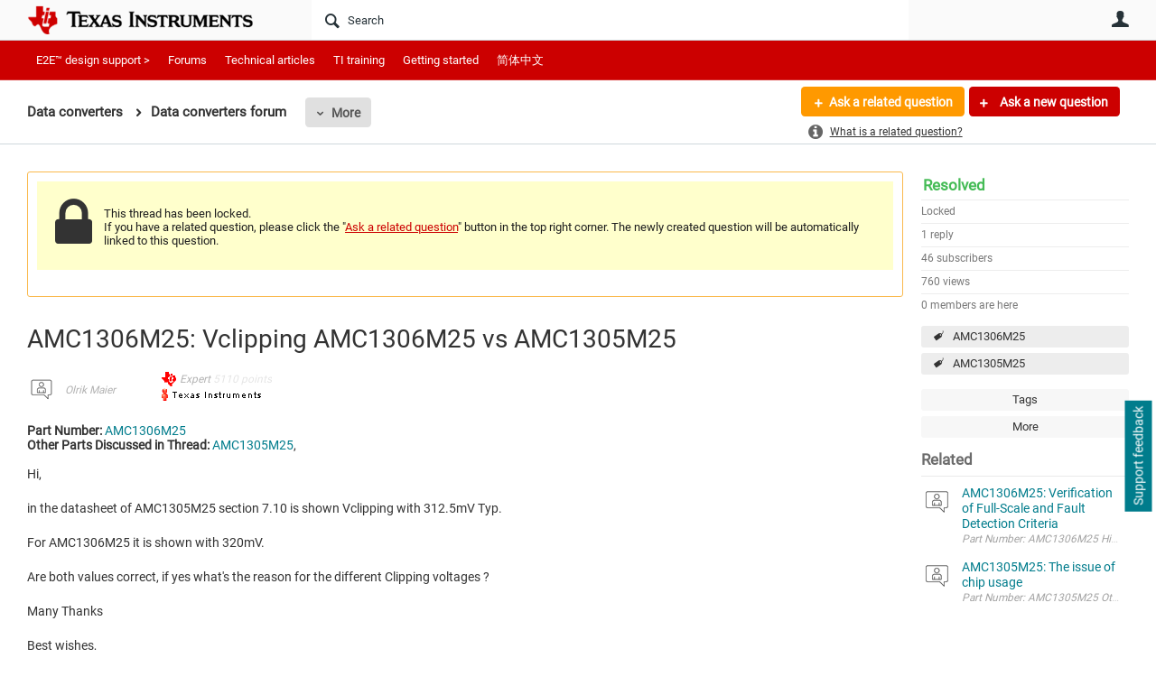

--- FILE ---
content_type: text/html; charset=utf-8
request_url: https://e2e.ti.com/support/data-converters-group/data-converters/f/data-converters-forum/1052602/amc1306m25-vclipping-amc1306m25-vs-amc1305m25?tisearch=e2e-sitesearch&keymatch=AMC1306M25
body_size: 24375
content:
<!DOCTYPE html>
<html lang="en" class="direction-ltr" style="direction:ltr;" prefix="og: https://ogp.me/ns#"><head><link rel="stylesheet" href="https://e2e.ti.com/cfs-filesystemfile/__key/system/h-0000000392da7958-https-e2eticom-443-css/platform.less?_=639032245407788410" type="text/css" media="screen" /><script type ="text/javascript" src="https://e2e.ti.com/cfs-filesystemfile/__key/system/js/jquery.min.js?_=638878647323936770"></script><script type ="text/javascript" src="https://e2e.ti.com/cfs-filesystemfile/__key/system/js/telligent.glow.min.js?_=638878647324086750"></script><script type="text/javascript" src="https://e2e.ti.com/cfs-filesystemfile/__key/system/js/telligent.evolution.min.js?_=638878647324046770"></script><script type="text/javascript">
// <![CDATA[
try { jQuery.telligent.evolution.site.configure({baseUrl:'https://e2e.ti.com/',cookieSameSiteSetting:'Lax',loginReturnUrl:'/support/data-converters-group/data-converters/f/data-converters-forum/1052602/amc1306m25-vclipping-amc1306m25-vs-amc1305m25?tisearch=e2e-sitesearch\u0026keymatch=AMC1306M25',isLogout:false,enableGlobalForm:false,scheduledFileStatusUrl:'https://e2e.ti.com/callback.ashx?__type=Telligent.Evolution.Platform.Scripting.Plugins.ScheduledFileSupportPlugin%2C%20Telligent.Evolution.Platform',badgeablePanelCountUrl:'https://e2e.ti.com/callback.ashx?__type=Telligent.Evolution.CoreServices.Administration.Plugins.BadgeablePanelsServicePlugin%2C%20Telligent.Evolution.Platform',contentPeekUrl:'https://e2e.ti.com/callback.ashx?__type=Telligent.Evolution.CoreServices.Peek.Implementations.ContentPeekSupportPlugin%2C%20Telligent.Evolution.Platform',contextQueryString:'_pcurl=~%2Fsupport%2Fdata-converters-group%2Fdata-converters%2Ff%2Fdata-converters-forum%2F1052602%2Famc1306m25-vclipping-amc1306m25-vs-amc1305m25%3Ftisearch%3De2e-sitesearch%26keymatch%3DAMC1306M25',editorConfigVersionKey:'AAAAA5HcxGs%3D-AAAAA32%2BT%2FE%3D-638693810610000000-AAAAA5OTD%2Fc%3D',maxMediaWidth:0,mediaMaxHeight:0,defaultMediaWidth:320,defaultMediaHeight:240,directUploadContext:'2499aa66-5211-407a-a8d4-2932c91957f7',directUploadUrl:'https://e2e.ti.com/api.ashx/v2/cfs/temporary.json?UploadContextId=2499aa66-5211-407a-a8d4-2932c91957f7',alphaBlendUrl:'https://e2e.ti.com/cfs-filesystemfile/__key/system/images/alpha_5F00_blend.png?_=638878647321036870',blankUrl:'https://e2e.ti.com/cfs-filesystemfile/__key/system/images/blank.gif?_=638878647321176820',collapsedUrl:'https://e2e.ti.com/cfs-filesystemfile/__key/system/images/collapsed.gif?_=638878647321826810',hueBlendUrl:'https://e2e.ti.com/cfs-filesystemfile/__key/system/images/hue_5F00_blend.png?_=638878647322436840',blendUrl:'https://e2e.ti.com/cfs-filesystemfile/__key/system/images/blend.png?_=638878647321196870',ddlButtonUrl:'https://e2e.ti.com/cfs-filesystemfile/__key/system/images/ddl_5F00_button.gif?_=638878647321966850',expandedUrl:'https://e2e.ti.com/cfs-filesystemfile/__key/system/images/expanded.gif?_=638878647322216840',transparentUrl:'https://e2e.ti.com/cfs-filesystemfile/__key/system/images/transparent.png?_=638878647323706810',datePattern:{
	pattern: '<Jan,Feb,Mar,Apr,May,Jun,Jul,Aug,Sep,Oct,Nov,Dec> <1-31>, <0001-9999>',
    yearIndex: 2,
    monthIndex: 0,
    dayIndex: 1,
    hourIndex: -1,
    minuteIndex: -1,
    amPmIndex: -1,
    parseDateOnLoad: true
},timePattern:{
	pattern: '<1-12>:<00-59> <AM,PM>',
    yearIndex: -1,
    monthIndex: -1,
    dayIndex: -1,
    hourIndex: 0,
    minuteIndex: 1,
    amPmIndex: 2,
    parseDateOnLoad: true
},dateTimePattern:{
	pattern: '<Jan,Feb,Mar,Apr,May,Jun,Jul,Aug,Sep,Oct,Nov,Dec> <1-31>, <0001-9999> <1-12>:<00-59> <AM,PM>',
    yearIndex: 2,
    monthIndex: 0,
    dayIndex: 1,
    hourIndex: 3,
    minuteIndex: 4,
    amPmIndex: 5,
    parseDateOnLoad: true
},monthNames:['Jan','Feb','Mar','Apr','May','Jun','Jul','Aug','Sep','Oct','Nov','Dec'],dayNames:['Sun','Mon','Tue','Wed','Thu','Fri','Sat'],authorizationCookieName:'.te.csrf',accessingUserId:2101,accessingUserIsSystemAccount:true,accessingUserTemporary:false,accessingUserIsAuthenticated:false,restUiContext:"p\u0026forums-thread\u0026c6108064af6511ddb074de1a56d89593\u00266b4bf9307e844cd7970147e30f16b27f\u00260",versionKey:'638820768520000000',directionality:'ltr',editorLanguage:'en-US',autoLinkPattern:/((?:http|ftp|https):\/\/)([\w\-]{1,63}(?:\.[\w\-]{1,63}){0,127}(?:\([\w\-\.,@?!^=%&:/~\+#]{0,2046}\)|[\w\-\.,@?!^=%&:/~\+#]{0,2047}[\w\-@?^=%&:/~\+#]){0,2048})/i,defaultErrorMessage:'An error occurred.  Please try again or contact your administrator.',quoteText:'Quote',dateMinuteInFutureFormat:'in a few seconds',dateMinutesInFutureFormat:'in {0} minutes',dateHourInFutureFormat:'in over an hour',dateHoursInFutureFormat:'in {0} hours',dateDayInFutureFormat:'in {0} day',dateDaysInFutureFormat:'in {0} days',dateMonthInFutureFormat:'in {0} month',dateMonthsInFutureFormat:'in {0} months',dateYearInFutureFormat:'in over {0} year',dateYearsInFutureFormat:'in over {0} years',dateNowAgoFormat:'now',dateMinuteAgoFormat:'a few seconds ago',dateMinutesAgoFormat:'{0} minutes ago',dateHourAgoFormat:'{0} hour ago',dateHoursAgoFormat:'{0} hours ago',dateDayAgoFormat:'{0} day ago',dateDaysAgoFormat:'{0} days ago',dateMonthAgoFormat:'{0} month ago',dateMonthsAgoFormat:'{0} months ago',dateYearAgoFormat:'over {0} year ago',dateYearsAgoFormat:'over {0} years ago',previewZoomIn:'Zoom in',previewZoomOut:'Zoom out',previewClose:'Close',collapseExpandedItem:'Collapse',beforeUnloadMessageTip:'Progress will cancel if you leave.',pendingTip:'Progress will begin soon…',beforeUnloadMessageLabel:'Please wait…',clearText:'Clear',okText:'OK'});
jQuery.extend($.fn.evolutionUserFileTextBox.defaults,{removeText:'Remove',selectText:'Select/Upload...',noFileText:'No File Selected'});
jQuery.telligent.evolution.validation.registerExtensions({email:'Your email address is invalid.',emailRegex:'^\\w+([-+\\\u0027.]+\\w+)*@\\w+([-.]\\w+)*\\.\\w+([-.]\\w+)*$',username:'Your sign in name does not meet the requirements for this site.',usernameRegex:'^[a-zA-Z0-9_\\- @\\.]+$',emails:'One or more emails is invalid',url:'URL not in correct format',urlRegex:'^(?:(?:http|https|mailto|ftp|mms):|/|#|~/|data:image/(?:png|gif|jpe?g);base64,)',required:'This field is required.',date:'Please enter a valid date.',dateISO:'Please enter a valid date (ISO).',number:'Please enter a valid number.',digits:'Please enter only digits.',equalTo:'Please enter the same value again.',pattern:'Please enter valid value.',emailexists:'This email address is already in use.',groupnameexists:'This name is already in use.',mailinglistnameexists:'This name is already in use.',usernameexists:'This name is already in use.',wikipageexists:'This name is already in use.',maxlength:'Please enter no more than {0} characters.',minlength:'Please enter at least {0} characters.',rangelength:'Please enter a value between {0} and {1} characters long.',range:'Please enter a value between {0} and {1}.',max:'Please enter a value less than or equal to {0}.',min:'Please enter a value greater than or equal to {0}.',step:'Please enter a value that is a multiple of {0}.'});
jQuery.extend(jQuery.fn.evolutionLike.defaults,{likeText:'Like',unlikeText:'Unlike',modalTitleText:'People who like this',modalShowMoreText:'Show More',whoLikesOtherText:'\u003ca href=\"{user_profile_url}\" class=\"internal-link view-user-profile\"\u003e{user_display_name}\u003c/a\u003e likes this',whoLikesOtherTwoText:'\u003ca href=\"{user_profile_url}\" class=\"internal-link view-user-profile\"\u003e{user_display_name}\u003c/a\u003e and \u003cspan class=\"who-likes\"\u003e1 other\u003c/span\u003e like this',whoLikesOtherMultipleText:'\u003ca href=\"{user_profile_url}\" class=\"internal-link view-user-profile\"\u003e{user_display_name}\u003c/a\u003e and \u003cspan class=\"who-likes\"\u003e{count} others\u003c/span\u003e like this',whoLikesAccessingText:'You like this',whoLikesAccessingTwoText:'You and \u003cspan class=\"who-likes\"\u003e1 other\u003c/span\u003e like this',whoLikesAccessingMultipleText:'You and \u003cspan class=\"who-likes\"\u003e{count} others\u003c/span\u003e like this'});
jQuery.extend(jQuery.fn.evolutionInlineTagEditor.defaults,{editButtonText:'Edit tags',selectTagsText:'Select tags',saveTagsText:'Save',cancelText:'Cancel'});
jQuery.extend(jQuery.fn.evolutionStarRating.defaults,{titles:['Terrible','Poor','Fair','Average','Good','Excellent'],ratingMessageFormat:'Average rating: {rating} out of {max_rating} with {count} ratings.'});
jQuery.extend(jQuery.fn.evolutionModerate.defaults,{moderateLinkText:'moderate',reportLinkText:'Report as abusive',reportedLinkText:'Reported as abusive',reportedNotificationMessageText:'{NAME}\u0027s post has been reported. \u003cstrong\u003eThank you for your feedback.\u003c/strong\u003e'});
jQuery.extend(jQuery.fn.evolutionBookmark.defaults,{deleteBookmarkText:'Unbookmark {content_type_name}',addBookmarkText:'Bookmark this {content_type_name}',processingText:'...'});
jQuery.extend($.fn.evolutionCodeEditor.defaults,{editorUrl:'/cfs-file/__key/system/ace/ace.js'});
jQuery.extend(jQuery.telligent.evolution.ui.components.forumvotes.defaults,{modalTitleTextThread:'People who had this question',modalTitleTextReply:'People helped by this answer',noVotesText:'No Votes',modalShowMoreText:'More'});
jQuery.extend(jQuery.telligent.evolution.ui.components.forumqualityvotes.defaults,{modalTitleText:'People who voted on this thread',tipTextThread:'View Voters',noVotesText:'No Votes',upVoteText:'Vote Up',downVoteText:'Vote Down',logintext:'Login to vote on this thread',modalShowMoreText:'More'});
jQuery.extend(jQuery.fn.evolutionFeature.defaults,{editFeatureText:'Edit Feature',addFeatureText:'Feature ',processingText:'...'});
jQuery.extend(jQuery.fn.evolutionPager.defaults,{previousLabel:'Go to previous page',nextLabel:'Go to next page',firstLabel:'Go to first page',lastLabel:'Go to last page',individualPageLabel:'Go to page {0}'});
jQuery.telligent.evolution.systemNotifications.configure({explicitPanelUrl:'#_cptype=panel\u0026_cpcontexttype=Explicit\u0026_cppanelid=994a7020-02f3-4fc2-ba7d-be3f0febf9f9\u0026viewnotification=1',notificationText:'System Notification',reviewText:'Click to review and resolve.',andMoreText:' (plus {0} more)'});
} catch(e) { };
// ]]>
</script><script type="text/javascript">jQuery(function($) {
	$.telligent.evolution.messaging.subscribe('userActionFriendshipToggle', function(data) {
		var e = $(data.target);
		var userId = e.data('userid'), accessingUserId = e.data('accessinguserid'), v = parseInt(e.data('friendship'));
		var t = e.html();
		e.html('...');
		if (v == 0) {
				e.html(t);
				$.glowModal('/user/requestfriend?UserId=' + userId + '', {width:670,height:390});
		} else if (v == 3) {
				$.telligent.evolution.post({
					url: $.telligent.evolution.site.getBaseUrl() + 'api.ashx/v2/users/{RequestorId}/friends.json',
					data: { RequestorId: accessingUserId, RequesteeId: userId, RequestMessage: '\u003cp style=\"font-family: Verdana, Arial, Helvetica, sans-serif; font-size: 12px;\"\u003e\u003cstrong\u003eHi,\u003c/strong\u003e\u003c/p\u003e\n\u003cp style=\"font-family: Verdana, Arial, Helvetica, sans-serif; font-size: 12px;\"\u003e\u003cstrong\u003eI would like to be friends with you on the \u003ca style=\"color: #ff0000;\" title=\"TI E2E Community\"\u003eTI E2E Support forums.\u003c/a\u003e Thank you!\u003c/strong\u003e\u003c/p\u003e '},
					dataType: 'json',
					success: function(response) { window.location = window.location; },
					error: function(response) {  e.html(t); }
				});
		} else if (v == 1 || v == 2 || v == 4) {
			if (v == 4 || (v == 1 && window.confirm('Are you sure you want to cancel this friendship request?')) || (v == 2 && window.confirm('Are you sure you want to unfriend this person?'))) {
				$.telligent.evolution.del({
					url: $.telligent.evolution.site.getBaseUrl() + 'api.ashx/v2/users/{RequestorId}/friends/{RequesteeId}.json',
					data: { RequestorId: accessingUserId, RequesteeId: userId },
					dataType: 'json',
					success: function(response) { window.location = window.location; },
					error: function(response) {  e.html(t); }
				});
			} else { e.html(t); }
		}
	});
});</script><script type="text/javascript">
(function($){
$.extend($.fn.evolutionUpDownVoting.defaults,{voteDownMessage:'Vote against this idea',voteUpMessage:'Vote for this idea',loginMessage:'Sign in to vote on ideas',noPermissionMessage:'You do not have permission to vote for this idea',notGroupMemberMessage:'Join this group to vote on this idea',deleteMessage:'Remove your vote for this idea',readOnlyMessage: 'Voting on this idea has been disabled',switchToDownVoteMessage: 'Vote against this idea instead of for it',switchToUpVoteMessage: 'Vote for this idea instead of against it',voteDownAgainMessage:'Vote against this idea again',voteUpAgainMessage:'Vote for this idea again',removeDownVoteMesage:'Remove a vote against this idea',removeUpVoteMessage:'Remove a vote for this idea',viewVotesMessage:'View votes' });}(jQuery));
</script>
<script type="text/javascript">(function($){ $.telligent.evolution.media.defaults.endpoint = 'https://e2e.ti.com/callback.ashx?__type=Telligent.Evolution.Api.Plugins.Endpoints.FileViewerEndpoint%2C%20Telligent.Evolution.Platform'; }(jQuery));</script><script type="text/javascript">(function($){ $.telligent.evolution.preview.defaults.endpoint = 'https://e2e.ti.com/callback.ashx?__type=Telligent.Evolution.Api.Plugins.Endpoints.WebPreviewEndpoint%2C%20Telligent.Evolution.Platform'; }(jQuery));</script><script type="text/javascript">(function($){ $.fn.evolutionComposer.plugins.mentions.defaults.mentionablesEndpoint = 'https://e2e.ti.com/callback.ashx?__type=Telligent.Evolution.Api.Plugins.Endpoints.MentionablesEndpoint%2C%20Telligent.Evolution.Platform'; }(jQuery));</script><script type="text/javascript">(function($){ $.telligent.evolution.language.defaults.dateEndpoint = 'https://e2e.ti.com/callback.ashx?__type=Telligent.Evolution.Api.Plugins.Endpoints.DateFormattingEndpoint%2C%20Telligent.Evolution.Platform'; }(jQuery));</script><script type="text/javascript">(function($){ $.fn.evolutionUserFileTextBox.defaults.endpoint = 'https://e2e.ti.com/callback.ashx?__type=Telligent.Evolution.Api.Plugins.Endpoints.UserFileTextBoxEndpoint%2C%20Telligent.Evolution.Platform'; }(jQuery));</script><script type="text/javascript">
if (window === window.top) {
	jQuery(function(j){
		var redirected = false;
		var ensureLoggedIn = function(){
			if (!redirected) {
				var hashData = jQuery.telligent.evolution.url.hashData();
				if (hashData._cptype){
					redirected = true;
					window.location = jQuery.telligent.evolution.url.modify({
						url:'/login?ReturnUrl=%2Fsupport%2Fdata-converters-group%2Fdata-converters%2Ff%2Fdata-converters-forum%2F1052602%2Famc1306m25-vclipping-amc1306m25-vs-amc1305m25%3Ftisearch%3De2e-sitesearch%26keymatch%3DAMC1306M25',
						query: {
							ReturnUrl:window.location+''
						},
						hash: ''
					});
				}
			}
		};
		jQuery(window).on('hashchange', function(){
			ensureLoggedIn();
		});
		ensureLoggedIn()
	});
}
</script><script type="text/javascript">jQuery(function($) {
	$.telligent.evolution.messaging.subscribe('userActionSubscibeToggle', function(data) {
		var e = $(data.target);
		var userId = e.data('userid'), accessingUserId = e.data('accessinguserid'), v = e.data('subscribe');
		e.html('...');
		if (v) {
			$.telligent.evolution.post({
				url: $.telligent.evolution.site.getBaseUrl() + 'api.ashx/v2/usersubscriptions/{FollowerId}/following.json',
				data: {  FollowerId: accessingUserId, FollowingId: userId },
				dataType: 'json',
				success: function(response) { e.html('Email unsubscribe to user').data('subscribe', false); },
				error: function(response) {  e.html('Email subscribe to user').data('subscribe', true); }
			});
		} else {
			$.telligent.evolution.del({
				url: $.telligent.evolution.site.getBaseUrl() + 'api.ashx/v2/usersubscriptions/{FollowerId}/following/{FollowingId}.json',
				data: {  FollowerId: accessingUserId, FollowingId: userId },
				dataType: 'json',
				success: function(response) { e.html('Email subscribe to user').data('subscribe', true); },
				error: function(response) {  e.html('Email subscribe to user').data('subscribe', false); }
			});
		}
	});
});</script><title>AMC1306M25: Vclipping AMC1306M25 vs AMC1305M25 - Data converters forum - Data converters - TI E2E support forums</title>
<link rel="canonical" href="https://e2e.ti.com/support/data-converters-group/data-converters/f/data-converters-forum/1052602/amc1306m25-vclipping-amc1306m25-vs-amc1305m25" /><meta key="og:site_name" content="TI E2E support forums" />
<meta name="GENERATOR" content="Telligent Community 13" />
<meta name="description" content="Part Number: AMC1306M25 Other Parts Discussed in Thread: AMC1305M25 , Hi, 
 
 in the datasheet of AMC1305M25 section 7.10 is shown Vclipping with 312.5mV Typ. 
" />
<meta name="keywords" content="AMC1306M25, AMC1305M25" />
<meta property="og:Title" content="AMC1306M25: Vclipping AMC1306M25 vs AMC1305M25" />
<meta name="e2e_group" content="Support Forums" />
<meta name="e2e_group_family" content="Data converters Group" />
<meta name="e2e_subgroup_family" content="Data converters" />
<meta name="e2e_type" content="Forum" /><link type="text/css" rel="stylesheet" href="https://e2e.ti.com/cfs-filesystemfile/__key/uifiles/h-0000000392da7957-3fc3f82483d14ec485ef92e206116d49-s-00000000000000000000000000000000-0-theme_5F00_000-theme-f-1-638879372058100000-https-e2eticom-443/screen.less?_=639032245408658380" /><link type="text/css" rel="stylesheet" href="https://e2e.ti.com/cfs-filesystemfile/__key/uifiles/h-0000000392da7957-3fc3f82483d14ec485ef92e206116d49-s-00000000000000000000000000000000-0-theme_5F00_000-theme-f-1-638879372058100000-https-e2eticom-443/print.css?_=639032245410618280" media="print" /><link type="text/css" rel="stylesheet" href="https://e2e.ti.com/cfs-filesystemfile/__key/uifiles/h-0000000392da7957-3fc3f82483d14ec485ef92e206116d49-s-00000000000000000000000000000000-0-theme_5F00_000-theme-f-1-638879372058100000-https-e2eticom-443/handheld.less?_=639032245455637370" media="only screen and (max-width: 670px)" /><link type="text/css" rel="stylesheet" href="https://e2e.ti.com/cfs-filesystemfile/__key/uifiles/h-0000000392da7957-3fc3f82483d14ec485ef92e206116d49-s-00000000000000000000000000000000-0-theme_5F00_000-theme-f-1-638879372058100000-https-e2eticom-443/tablet.less?_=639032245397338570" media="only screen and (min-device-width: 671px) and (max-device-width: 1024px) and (orientation: landscape), only screen and (min-device-width: 671px) and (max-device-width: 1024px) and (orientation: portrait)" /><meta name="viewport" content="width=device-width, user-scalable=no, initial-scale=1, maximum-scale=1" />

	<link rel="icon" type="image/png" href="https://e2e.ti.com/cfs-file/__key/themefiles/tc-s-3fc3f82483d14ec485ef92e206116d49-00000000000000000000000000000000-favicon/tiicon.gif">
	<link rel="apple-touch-icon" href="https://e2e.ti.com/cfs-file/__key/themefiles/tc-s-3fc3f82483d14ec485ef92e206116d49-00000000000000000000000000000000-favicon/tiicon.gif">
<link type="text/css" rel="stylesheet" href="https://e2e.ti.com/cfs-filesystemfile/__key/uifiles/h-0000000392da7957-3fc3f82483d14ec485ef92e206116d49-s-00000000000000000000000000000000-0-theme_5F00_000-theme-f-1-638879372058100000-https-e2eticom-443/ti_5F00_style.less?_=639032245393388650" />
<script type="text/javascript" src="https://e2e.ti.com/cfs-filesystemfile/__key/themefiles/f-s-3fc3f82483d14ec485ef92e206116d49-jsfiles/theme.js?_=638879372060193130"></script>
<script type="text/javascript">
jQuery(function(j){
	j.telligent.evolution.theme.social.register({
		dockedSidebars:  true ,
		adaptiveHeaders:  true ,
		adaptiveHeadersMinWidth: 670
	})
});
</script><script type="text/javascript" src="https://e2e.ti.com/cfs-filesystemfile/__key/themefiles/f-s-3fc3f82483d14ec485ef92e206116d49-jsfiles/e2e.js?_=638879372060243000"></script>
<link rel="stylesheet" href="https://e2e.ti.com/cfs-filesystemfile/__key/uifiles/h-0000000392da7957-3fc3f82483d14ec485ef92e206116d49-g-6b4bf9307e844cd7970147e30f16b27f-0-header_5F00_0010-5823-f-3-638879242613200000-https-e2eticom-443/style.less?_=639032245444357650"  />
<link rel="stylesheet" href="https://e2e.ti.com/cfs-filesystemfile/__key/uifiles/h-0000000392da7957-3fc3f82483d14ec485ef92e206116d49-g-6b4bf9307e844cd7970147e30f16b27f-0-header_5F00_0010-5824-f-3-638879242609130000-https-e2eticom-443/style.less?_=639032245536690700"  />
<link rel="stylesheet" href="https://e2e.ti.com/utility/scripted-file.ashx?_fid=5824&_wid=header-5824&_ct=header_0010&_ctt=c6108064af6511ddb074de1a56d89593&_ctc=6b4bf9307e844cd7970147e30f16b27f&_ctn=3fc3f82483d14ec485ef92e206116d49&_ctd=0&_ep=0&_rt=Web&tisearch=e2e-sitesearch&keymatch=AMC1306M25&_cft=Other&_cf=style.vm&_pcurl=~%2Fsupport%2Fdata-converters-group%2Fdata-converters%2Ff%2Fdata-converters-forum%2F1052602%2Famc1306m25-vclipping-amc1306m25-vs-amc1305m25%3Ftisearch%3De2e-sitesearch%26keymatch%3DAMC1306M25"  />
<link rel="stylesheet" href="https://e2e.ti.com/cfs-filesystemfile/__key/uifiles/h-0000000392da7957-3fc3f82483d14ec485ef92e206116d49-g-6b4bf9307e844cd7970147e30f16b27f-0-header_5F00_0010-5826-f-3-637671599145370000-https-e2eticom-443/style.less?_=639032245537081200"  />
<link rel="stylesheet" href="https://e2e.ti.com/cfs-filesystemfile/__key/uifiles/h-0000000392da7957-3fc3f82483d14ec485ef92e206116d49-g-6b4bf9307e844cd7970147e30f16b27f-0-pforums_2D00_thread_5F00_0000-323199-f-3-637744987804770000-https-e2eticom-443/style.less?_=639032245539440630"  />
<link rel="stylesheet" href="https://e2e.ti.com/cfs-filesystemfile/__key/uifiles/h-0000000392da7957-3fc3f82483d14ec485ef92e206116d49-g-6b4bf9307e844cd7970147e30f16b27f-0-pforums_2D00_thread_5F00_0000-323200-f-3-638960679270600000-https-e2eticom-443/style.less?_=639032245540690530"  />
<link rel="stylesheet" href="https://e2e.ti.com/cfs-filesystemfile/__key/uifiles/h-0000000392da7957-3fc3f82483d14ec485ef92e206116d49-g-6b4bf9307e844cd7970147e30f16b27f-0-pforums_2D00_thread_5F00_0000-323203-f-3-637878943870000000-https-e2eticom-443/style.less?_=639032245496676910"  />
<link rel="stylesheet" href="https://e2e.ti.com/cfs-filesystemfile/__key/uifiles/h-0000000392da7957-3fc3f82483d14ec485ef92e206116d49-g-6b4bf9307e844cd7970147e30f16b27f-0-pforums_2D00_thread_5F00_0000-323207-f-3-638820768520000000-https-e2eticom-443/style.less?_=639032245470837060"  />
<link rel="stylesheet" href="https://e2e.ti.com/cfs-filesystemfile/__key/uifiles/h-0000000392da7957-3fc3f82483d14ec485ef92e206116d49-g-6b4bf9307e844cd7970147e30f16b27f-0-pforums_2D00_thread_5F00_0000-323208-f-3-637744987804770000-https-e2eticom-443/style.less?_=639032245444127630"  />
<link rel="stylesheet" href="https://e2e.ti.com/cfs-filesystemfile/__key/uifiles/h-0000000392da7957-3fc3f82483d14ec485ef92e206116d49-g-6b4bf9307e844cd7970147e30f16b27f-0-footer_5F00_0010-3346-f-3-638820768520000000-https-e2eticom-443/style.less?_=639032245492197050"  /><link rel="alternate" type="application/rss+xml" title="Data converters (RSS 2.0)" href="https://e2e.ti.com/support/data-converters-group/data-converters/rss"  /><link rel="alternate" type="application/rss+xml" title="Data converters forum - Recent Threads (RSS 2.0)" href="https://e2e.ti.com/support/data-converters-group/data-converters/f/data-converters-forum/rss?Mode=0"  /><link rel="alternate" type="application/rss+xml" title="Data converters forum - Recent Posts (RSS 2.0)" href="https://e2e.ti.com/support/data-converters-group/data-converters/f/data-converters-forum/rss?Threadless=1"  /><link rel="alternate" type="application/rss+xml" title="AMC1306M25: Vclipping AMC1306M25 vs AMC1305M25 (RSS 2.0)" href="https://e2e.ti.com/support/data-converters-group/data-converters/f/data-converters-forum/1052602/amc1306m25-vclipping-amc1306m25-vs-amc1305m25/rss?ContentTypeId=0"  /></head><body spellcheck="true">


<div class="single-column header-fragments evolution-reflow-container" data-related="_h_page" id="_h_singlecolumn" style = "display:none"></div><div class="header-fragments evolution-reflow-container" data-related="_h_singlecolumn" id="_h_page"  data-reflow-width="670"><div class="layout">
<div class="layout-header"></div>
<div class="layout-content header-top-content" id="_h_layout"><div class="layout-region header" id="_h_header">
<div class="layout-region-inner header"><div class="content-fragment site-banner no-wrapper responsive-1 	all
" id="header-5823" data-reflow="_h_header,_h_singlecolumn,1,0,0">
<div class="content-fragment-content">







								


	
<style>
.header-fragments .layout .header-top-content .layout-region.header {
	background-color: #FAFAFA;
}

.banner.site fieldset ul.field-list li.field-item .field-item-input input {
	background-color: #FFFFFF;
}


.header-fragments .header-top-content .layout-region.header .banner.site .navigation-list ul a,
.header-fragments .header-top-content .layout-region.header .banner.site .navigation-list ul a.active,
.header-fragments .header-top-content .layout-region.header .banner.site fieldset ul li .field-item-input input,
.header-fragments .header-top-content .layout-region.header .banner.site fieldset ul li .field-item-input input.active,
.header-fragments .header-top-content .layout-region.header .banner.site fieldset ul.field-list li.field-item .field-item-input:after,
.header-fragments .header-top-content .layout-region.header .banner.site fieldset ul.field-list li.field-item .field-item-input input.active,
.header-fragments .header-top-content .layout-region.header .content-fragment.navigation-custom .navigation-list[data-direction='horizontal'] a {
	color: #263238;
}
.header-fragments .header-top-content .layout-region.header .banner.site fieldset ul.field-list li.field-item .field-item-input input::placeholder {
	color: #263238;
}
.header-fragments .header-top-content .layout-region.header .banner.site fieldset ul.field-list li.field-item .field-item-input input:-ms-input-placeholder {
	color: #263238;
}
.header-fragments .header-top-content .layout-region.header .banner.site fieldset ul.field-list li.field-item .field-item-input input::-ms-input-placeholder {
	color: #263238;
}

.header-fragments:hover .header-top-content .layout-region.header .banner.site .navigation-list ul a,
.header-fragments:hover .header-top-content .layout-region.header .banner.site .navigation-list ul a.active,
.header-fragments .header-top-content .layout-region.header .banner.site .navigation-list ul a.active,
.header-fragments:hover .header-top-content .layout-region.header .banner.site fieldset ul li .field-item-input input,
.header-fragments:hover .header-top-content .layout-region.header .banner.site fieldset ul li .field-item-input input.active,
.header-fragments:hover .header-top-content .layout-region.header .banner.site fieldset ul.field-list li.field-item .field-item-input:after,
.header-fragments:hover .header-top-content .layout-region.header .banner.site fieldset ul.field-list li.field-item .field-item-input input.active,
.header-fragments .header-top-content .layout-region.header .content-fragment.navigation-custom .navigation-list[data-direction='horizontal'] a.subnav-open,
.header-fragments .header-top-content .layout-region.header .content-fragment.navigation-custom .navigation-list[data-direction='horizontal'] a.links-expanded,
.header-fragments:hover .header-top-content .layout-region.header .content-fragment.navigation-custom .navigation-list[data-direction='horizontal'] a {
	color: #263238;
}
.header-fragments:hover .header-top-content .layout-region.header .banner.site fieldset ul.field-list li.field-item .field-item-input input::placeholder {
	color: #263238;
}
.header-fragments:hover .header-top-content .layout-region.header .banner.site fieldset ul.field-list li.field-item .field-item-input input:-ms-input-placeholder {
	color: #263238;
}
.header-fragments:hover .header-top-content .layout-region.header .banner.site fieldset ul.field-list li.field-item .field-item-input input::-ms-input-placeholder {
	color: #263238;
}
.header-fragments .header-top-content .layout-region.header .content-fragment.navigation-custom .navigation-list[data-direction='horizontal'] a.selected:after {
	background-color: #263238;
}



	.banner.site.with-site-navigation fieldset.search {
		border-left: 1px solid #CFD8DC;
		border-right: 1px solid #CFD8DC;
	}
	.header-fragments .layout .header-top-content .layout-region.header {
		border-bottom: 1px solid #CFD8DC;
	}

.single-column .banner.site {
	background-color: #FAFAFA;
}
.single-column .banner.site > .navigation-list.handheld ul a,
.single-column .banner.site .container.handheld .user-links ul a {
	color: #263238;
}
.single-column .banner.site > .navigation-list.handheld ul a.active,
.single-column .banner.site .container.handheld .user-links ul a.active {
	color: #263238;
}
	.single-column .content-fragment.site-banner  {
		border-bottom: 1px solid #CFD8DC;
	}
.site-navigation { display: none !important; }
</style>




<div class="banner site  all  " id="header-5823_banner">
			<div class="avatar">
																		<a href="https://www.ti.com" title="Home"  class="ui-tip" >
					<img src="https://e2e.ti.com/cfs-filesystemfile/__key/communityserver-components-imagefileviewer/widgetcontainerfiles-3fc3f82483d14ec485ef92e206116d49-s-AAAAAAAAAAAAAAAAAAAAAA-header-header-8umHF_2D00_df5UqqDVtpKc4Plw-logo/ic_2D00_logo.png_2D00_250x88.png_2D00_250x88.png?_=638715204498769710" style="max-height: 44px;max-width: 125px;" border="0px" alt="TI E2E support forums" />
				</a>
					</div>

					<div class="name hidden">TI E2E support forums</div>
		
						<form><fieldset class="search" id="header-5823_searchFields">
			<ul class="field-list">
				<li class="field-item">
					<span class="field-item-description hidden">
						<label>Search</label>
					</span>
					<span class="field-item-input">
						<input autocomplete="off" type="search" placeholder="Search" aria-label="Search" id="header-5823_Search" value=""  />
					</span>
				</li>
			</ul>
		</fieldset></form>
								<div class="navigation-list user-links" id="header-5823_bannerLinks">
					<ul>
																																																										<li class="navigation-list-item">
								<a href="/login?ReturnUrl=%2Fsupport%2Fdata-converters-group%2Fdata-converters%2Ff%2Fdata-converters-forum%2F1052602%2Famc1306m25-vclipping-amc1306m25-vs-amc1305m25%3Ftisearch%3De2e-sitesearch%26keymatch%3DAMC1306M25" class="internal-link user with-icon ui-tip" title="Join or sign in">User</a>
							</li>
																																																																						</ul>
				</div>
						<div class="navigation-list handheld">
			<ul>
				<li class="navigation-list-item">
					<a href="#" class="site" id="header-5823_handheldSiteLinksLink"  style="visibility: hidden;">Site</a>
				</li>
				<li class="navigation-list-item">
					<a href="#" class="search" id="header-5823_handheldSearchFieldsLink">Search</a>
				</li>
				<li class="navigation-list-item">
																		<a href="/login?ReturnUrl=%2Fsupport%2Fdata-converters-group%2Fdata-converters%2Ff%2Fdata-converters-forum%2F1052602%2Famc1306m25-vclipping-amc1306m25-vs-amc1305m25%3Ftisearch%3De2e-sitesearch%26keymatch%3DAMC1306M25" class="user">User</a>
															</li>
			</ul>
		</div>
		<div class="container handheld">
			<fieldset class="search" style="display:none" id="header-5823_handheldSearchFields"></fieldset>
			<div class="user-links" style="display:none" id="header-5823_handheldBannerLinks"></div>
		</div>
	</div>

</div>
<div class="content-fragment-footer"></div>
</div>
</div>
</div>
<div class="layout-region content" id="_h_content">
<div class="layout-region-inner content"><div class="content-fragment navigation-custom no-wrapper responsive-1 " id="header-5824" data-reflow="_h_content,_h_singlecolumn,1,1,1">
<div class="content-fragment-content">




	


			<div class="ui-links navigation-list links"
			id="header-5824_container"
			data-minlinks="0"
			data-direction="horizontal"
			data-maxlinks="6">
			<ul class="navigation-list">
						<li class="navigation-list-item">
					<a href="/" >E2E™ design support ></a>
																
				</li>
						<li class="navigation-list-item">
					<a href="/support/"  class="selected" >Forums</a>
																		<ul class="children" style="display:none">
																			<li>
								<a href="/support/amplifiers-group/" >Amplifiers</a>
							</li>
																			<li>
								<a href="/support/enterprise-automation-integration-group/" > API solutions</a>
							</li>
																			<li>
								<a href="/support/audio-group/" >Audio</a>
							</li>
																			<li>
								<a href="/support/clock-timing-group/" >Clock & timing</a>
							</li>
																			<li>
								<a href="/support/data-converters-group/"  class="selected" >Data converters</a>
							</li>
																			<li>
								<a href="/support/dlp-products-group/" >DLP® products</a>
							</li>
																			<li>
								<a href="/support/interface-group/" >Interface</a>
							</li>
																			<li>
								<a href="/support/isolation-group/" >Isolation</a>
							</li>
																			<li>
								<a href="/support/logic-group/" >Logic</a>
							</li>
																			<li>
								<a href="/support/microcontrollers/" >Microcontrollers</a>
							</li>
																			<li>
								<a href="/support/motor-drivers-group/" >Motor drivers</a>
							</li>
																			<li>
								<a href="/support/power-management-group/" >Power management</a>
							</li>
																			<li>
								<a href="/support/processors-group/" >Processors</a>
							</li>
																			<li>
								<a href="/support/rf-microwave-group/" >RF & microwave</a>
							</li>
																			<li>
								<a href="/support/sensors-group/" >Sensors</a>
							</li>
																			<li>
								<a href="/support/site-support-group/" >Site support</a>
							</li>
																			<li>
								<a href="/support/switches-multiplexers-group/" >Switches & multiplexers</a>
							</li>
																			<li>
								<a href="/support/tools/" >Tools</a>
							</li>
																			<li>
								<a href="/support/wireless-connectivity/" >Wireless connectivity</a>
							</li>
																			<li>
								<a href="/support/legacy_forums/subgrouplist" >Archived forums</a>
							</li>
																			<li>
								<a href="/support/archive/" >Archived groups</a>
							</li>
													</ul>
											
				</li>
						<li class="navigation-list-item">
					<a href="/blogs_/" >Technical articles</a>
																
				</li>
						<li class="navigation-list-item">
					<a href="https://training.ti.com/" >TI training</a>
																		<ul class="children" style="display:none">
																			<li>
								<a href="https://www.ti.com/ww/en/techdays/index.html" >Tech days</a>
							</li>
																			<li>
								<a href="https://training.ti.com/" >Online training</a>
							</li>
																			<li>
								<a href="https://training.ti.com/search-catalog/type/classroom/type/webcast" >Live events</a>
							</li>
																			<li>
								<a href="https://www.ti.com/ww/en/power_supply_design_seminars/index.html" >Power Supply Design Seminar</a>
							</li>
													</ul>
											
				</li>
						<li class="navigation-list-item">
					<a href="https://e2e.ti.com/support/site-support/f/site-support-forum/761620/faq-getting-started-in-e2e" >Getting started</a>
																
				</li>
						<li class="navigation-list-item">
					<a href="https://e2echina.ti.com/" >简体中文</a>
																
				</li>
					<li class="navigation-list-item">
					<a href="#" class="prepend-icon down-open-mini" data-more>More</a>
				</li>
				<li class="navigation-list-item">
					<a href="#" data-cancel>Cancel</a>
				</li>
			</ul>
		</div>
		</div>
<div class="content-fragment-footer"></div>
</div>
<div class="content-fragment header-fragment t-i-header no-wrapper responsive-1 " id="header-5825" data-reflow="_h_content,_h_singlecolumn,1,1,2">
<div class="content-fragment-content">


<script src="//www.ti.com/assets/js/headerfooter/personalization.js"></script>
<script src="https://e2e.ti.com/cfs-filesystemfile/__key/defaultwidgets/e2e80000000000000000000000000000-ba07e341ef4c447381f34fdb978eec44/includes_5F00_pg.js?_=639032237513766327"></script>
<script src="/cfs-file/__key/system/js-ti-src-lib/lib.js"></script>
<script src="/PX6S0wC5C7/init.js" async></script></div>
<div class="content-fragment-footer"></div>
</div>
<div id="header-5826"></div>
<div class="content-fragment group-banner no-wrapper responsive-1 " id="header-1840" data-reflow="_h_content,_h_singlecolumn,1,1,4">
<div class="content-fragment-content">








<link rel="stylesheet" href="https://e2e.ti.com/cfs-filesystemfile/__key/defaultwidgets/e2e80000000000000000000000000000-e84cb39577e84267a3dd6dde82120a4a/main.css?_=639032237514426316"/>




			
			
		
<style>
	.single-column.header-fragments,
	.header-fragments .layout .header-top-content .layout-region.content,
	.header-fragments .layout .header-top-content.with-adaptable-elements .layout-region.content {
		background: #FFFFFF;
	}

	.content-fragment.group-banner .banner.context .name A, .content-fragment.group-banner .banner.context .description A { color: #333333; }

				.single-column.header-fragments {}

		.header-fragments .layout .header-top-content:not(.scrolled) .layout-region.content,
		.header-fragments .layout .header-top-content.with-adaptable-elements:not(.scrolled) .layout-region.content {
			 border-bottom: 1px solid #CFD8DC;
		}

		.header-fragments .layout .header-top-content:not(scrolled) {
			box-shadow: none;
		}
		.header-fragments .layout .header-top-content.scrolled {
			box-shadow: 0 2px 5px rgba(0, 0, 0, 0.15);
		}
		
		.banner.context.slim .hierarchy > .parent-navigation a.more:before,
	.banner.context > .hierarchy > .parent-navigation ul li a,
	.banner.context > .hierarchy > .parent-navigation ul li a:hover,
	.banner.context > .hierarchy > .parent-navigation ul li a:before,
	.scrolled .banner.context > .hierarchy > .parent-navigation a.more:before,
	.scrolled .banner.context > .hierarchy > .parent-navigation ul li a:before,
	.banner.context > .hierarchy > .parent-navigation ul li a.more.links-expanded,
	.banner.context > .hierarchy > .parent-navigation ul li a.more.links-expanded:before,
	.banner.context > .hierarchy > .parent-navigation ul li a.more:before {
		color: #263238;
	}

		.banner.context > .hierarchy > .current-hierarchy > .hierarchy-component,
	.banner.context > .hierarchy > .current-hierarchy > .hierarchy-component a,
	.banner.context > .hierarchy > .current-hierarchy > .hierarchy-component:before,
	.banner.context > .hierarchy > .current-hierarchy > .hierarchy-component a:hover {
		color: #263238;
	}

		.banner.context > .hierarchy > .current-hierarchy > .applications ul a,
	.banner.context > .hierarchy > .current-hierarchy > .applications ul a:hover,
	.banner.context > .hierarchy > .current-hierarchy > .applications ul a.more,
	.banner.context:not(.home) > .hierarchy > .current-hierarchy > .applications ul a.more,
	.banner.context:not(.home) > .hierarchy > .current-hierarchy > .applications ul a.more:before,
	.banner.context.home > .hierarchy > .current-hierarchy > .applications ul a.more:before,
	.scrolled .banner.context .hierarchy .current-hierarchy > .applications ul a.more,
	.scrolled .banner.context .hierarchy .current-hierarchy > .applications ul a.more:before,
	.banner.context.slim:not(.home) > .hierarchy > .current-hierarchy > .applications ul a.more,
	.banner.context.slim:not(.home) > .hierarchy > .current-hierarchy > .applications ul a.more:before,
	.scrolled .banner.context:not(.home) > .hierarchy > .current-hierarchy > .applications ul a.more,
	.scrolled .banner.context:not(.home) > .hierarchy > .current-hierarchy > .applications ul a.more:before {
		border-color: #263238;
		color: #263238;
	}
	.banner.context.home > .hierarchy > .current-hierarchy > .applications ul a.links-expanded,
	.banner.context.home > .hierarchy > .current-hierarchy > .applications ul a.links-expanded:before,
	.banner.context.home > .hierarchy > .current-hierarchy > .applications ul a.more.links-expanded:before,
	.scrolled .banner.context .hierarchy .current-hierarchy > .applications ul a.more.links-expanded,
	.scrolled .banner.context .hierarchy .current-hierarchy > .applications ul a.more.links-expanded:before,
	.banner.context:not(.home) > .hierarchy > .current-hierarchy > .applications ul a.more.links-expanded,
	.banner.context:not(.home) > .hierarchy > .current-hierarchy > .applications ul a.more.links-expanded:before,
	.banner.context.slim:not(.home) > .hierarchy > .current-hierarchy > .applications ul a.more.links-expanded,
	.banner.context.slim:not(.home) > .hierarchy > .current-hierarchy > .applications ul a.more.links-expanded:before,
	.scrolled .banner.context:not(.home) > .hierarchy > .current-hierarchy > .applications ul a.more.links-expanded,
	.scrolled .banner.context:not(.home) > .hierarchy > .current-hierarchy > .applications ul a.more.links-expanded:before {
		background-color: #263238;
		color: #FFFFFF;
		border-color: #263238;
	}

		.banner.context > .new ul a,
	.banner.context .navigation-list.new ul a.links-expanded,
	.banner.context .navigation-list.new ul a.links-expanded:hover,
	.banner.context .navigation-list.new ul a.links-expanded:active,
	.banner.context .navigation-list.new ul a:hover {
		background-color: #263238;
		color: #FFFFFF;
	}
	.single-column .banner.context > .new a,
	.single-column .banner.context:not(.home) > .new a,
	.single-column .banner.context.home > .new a {
		color: #263238;
		border-color: #263238;
	}

		.banner.application,
	.banner.application .navigation-list a,
	.banner.application .name .title a {
		color: #263238;
	}
	.banner.application::after {
		background-color: #263238;
	}


		.header-fragments .content-fragment.navigation-custom .navigation-list[data-direction='horizontal'] a,
	.header-fragments .content-fragment.navigation-custom .navigation-list[data-direction='horizontal'] a:hover {
		color: #263238;
	}
	.header-fragments .content-fragment.navigation-custom:after,
	.header-fragments .content-fragment.navigation-custom .navigation-list[data-direction='horizontal'] a.selected:after {
		background-color: #263238;
	}
	.header-fragments:hover .header-top-content .layout-region.content .content-fragment.navigation-custom .navigation-list[data-direction='horizontal'] a {
		color: #263238;
	}
	.header-fragments .header-top-content .layout-region.content .content-fragment.navigation-custom .navigation-list[data-direction='horizontal'] a.links-expanded,
	.header-fragments .header-top-content .layout-region.content .content-fragment.navigation-custom .navigation-list[data-direction='horizontal'] a.subnav-open,
	.header-fragments:hover .header-top-content .layout-region.content .content-fragment.navigation-custom .navigation-list[data-direction='horizontal'] a.links-expanded,
	.header-fragments:hover .header-top-content .layout-region.content .content-fragment.navigation-custom .navigation-list[data-direction='horizontal'] a.subnav-open {
		background-color: #263238;
		color: #FFFFFF;
	}

</style>


<div class="banner context  ">
  	<div class="avatar">
		<a href="https://e2e.ti.com/support/data-converters-group/data-converters/"  >
			<img src="https://e2e.ti.com/cfs-filesystemfile/__key/communityserver-components-imagefileviewer/communityserver-components-groupavatars_2E00_/default.png_2D00_68x68x2.png?_=638256304222205490" style="width: 68px;max-height:68px;overflow:hidden;background:url(&#39;https://e2e.ti.com/cfs-filesystemfile/__key/communityserver-components-imagefileviewer/communityserver-components-groupavatars_2E00_/default.png_2D00_68x68x2.png?_=638256304222205490&#39;) center center no-repeat;background-size:cover;aspect-ratio:68/68" alt="Data converters" />
		</a>
	</div>
	<div class="tigb">
	<h3 class="name">
		<a href="https://e2e.ti.com/support/data-converters-group/data-converters/"><span  >Data converters</span></a>
	</h3>

			<h2 class="description">
			<a href="https://e2e.ti.com/support/data-converters-group/data-converters/f/data-converters-forum"><span >Data converters forum</span></a>
		</h2>
	</div>
			<div  class="navigation-list applications"  >
			<div class="ui-links" data-minlinks="0"  data-maxlinks="0" data-direction="vertical" >
				<ul>
																		<li class="navigation-list-application ">
							<a href="/support/data-converters-group/data-converters/mentions" class="internal-link group-mention-list ">Mentions</a>
						</li>
																							<li class="navigation-list-application ">
							<a href="/support/data-converters-group/data-converters/tags" class="internal-link view-tags ">Tags</a>
						</li>
											<li class="navigation-list-tem">
						<a href="#" class="more" data-more>More</a>
					</li>
					<li class="navigation-list-tem">
						<a href="#" data-cancel>Cancel</a>
					</li>
				</ul>
			</div>
		</div>
	
	
																			<div class="new-buttons">
			
			<div class="navigation-list related">
				<div class="ui-links" data-maxlinks="1" data-minlinks="1">
					<ul class="navigation-list">
						<li class="navigation-list-item">
																																		<a class="internal-link add-post forum relatedq" href="https://www.ti.com/customer-support/request-form?referer=E2E&rt=1052602&fn=73&si=8">Ask a related question</a>
																	    							  <style>

                                        .definition {
                                          display: none;
                                        }

                                        .help:hover > .definition {

                                            display: inline-flex;
                                            bottom: 29px;
                                            transform: translateX(-50%);
                                            padding: 3px;
                                           left: calc(48%);
                                            white-space: break-spaces;
                                            z-index: 99 !important;
                                             position: absolute;
                                            width: 100%;
                                           border:1px solid #eee;
                                           background:#FFF;
                                        }
                                        </style>
    							<div class="help" >
    								What is a related question?
    								<div class="definition">A related question is a question created from another question. When the related question is created, it will be automatically linked to the original question.</div>
    							</div>
													</li>
					</ul>
				</div>
			</div>
						<div class="navigation-list new">
				<div class="ui-links"  data-maxlinks="1" data-minlinks="1" >
					<ul class="navigation-list">
					    																																									<li class="navigation-list-item">
											<a class="internal-link add-post forum"  href="https://www.ti.com/customer-support/request-form?referer=E2E&fn=73&si=8"    >
																									Ask a new question
																							</a>
										</li>
																															<li class="navigation-list-tem">
								<a
																			class="more"
																	href="#" data-more>
									Ask a new question
								</a>
							</li>
							<li class="navigation-list-tem">
								<a href="#" data-cancel>Cancel</a>
							</li>
											</ul>
				</div>
			</div>
		</div>
	
	
</div>
</div>
<div class="content-fragment-footer"></div>
</div>
</div>
</div>
</div>
<div class="layout-footer"></div>
</div><input type="hidden" name="_h_state" id="_h_state" value="" /></div>
<div class="single-column content-fragment-page forums-thread evolution-reflow-container" data-related="_p_page" id="_p_singlecolumn" style = "display:none"></div><div class="content-fragment-page forums-thread evolution-reflow-container" data-related="_p_singlecolumn" id="_p_page"  data-reflow-width="670"><div class="layout">
<div class="layout-header"></div>
<div class="layout-content content-left-sidebar-right" id="_p_layout"><div class="layout-region right-sidebar" id="_p_right-sidebar">
<div class="layout-region-inner right-sidebar"><div id="fragment-323199"></div>
<div class="content-fragment thread-details no-wrapper with-spacing responsive-hidden " id="fragment-323200" data-reflow="_p_right-sidebar,_p_singlecolumn,10000,5,1">
<div class="content-fragment-content">

















<div class="content-details minimal" id="fragment-323200_wrapper">
	<ul class="attribute-list">
					<li class="attribute-item resolution-status state  verified ">
				<span class="attribute-name">State</span>
				<span class="attribute-value">
											<a href="https://e2e.ti.com/support/data-converters-group/data-converters/f/data-converters-forum/1052602/amc1306m25-vclipping-amc1306m25-vs-amc1305m25?ReplyFilter=Answers&amp;ReplySortBy=Answers&amp;ReplySortOrder=Descending" class="append-icon check">
							Resolved
						</a>
									</span>
			</li>
		
		
		
					
		
				<li class="attribute-item date">
			<span class="attribute-name">Locked</span>
			<span class="attribute-value">
				Locked
			</span>
		</li>
		
		<li class="attribute-item replies">
			<span class="attribute-name">Replies</span>
			<span class="attribute-value">
																1 reply
			</span>
		</li>
		
							<li class="attribute-item subscribers">
			<span class="attribute-name">Subscribers</span>
			<span class="attribute-value">
												46 subscribers
			</span>
		</li>
		<li class="attribute-item views">
			<span class="attribute-name">Views</span>
			<span class="attribute-value">
												760 views
			</span>
		</li>
		<li class="attribute-item users">
			<span class="attribute-name">Users</span>
			<span class="attribute-value" id="fragment-323200_statisticsContainer">
												0 members are here
			</span>
		</li>
	</ul>

			<div class="content-tags">
			<ul class="tag-list">
							<li class="tag-item">
				<a href="/support/data-converters-group/data-converters/f/data-converters-forum/tags/AMC1306M25" rel="tag">AMC1306M25</a>
			</li>
									<li class="tag-item">
				<a href="/support/data-converters-group/data-converters/f/data-converters-forum/tags/AMC1305M25" rel="tag">AMC1305M25</a>
			</li>
						</ul>
		</div>
	
</div>

</div>
<div class="content-fragment-footer"></div>
</div>
<div class="content-fragment ti-feedback-button no-wrapper responsive-1 " id="fragment-327890" data-reflow="_p_right-sidebar,_p_singlecolumn,1,5,2">
<div class="content-fragment-content">
<link rel="stylesheet" href="https://e2e.ti.com/cfs-filesystemfile/__key/widgetfiles/2e769828812e4276a82a24fd0cbc20c6-d/ti_2D00_feedback_2D00_button.css?_=638042933960000000">
<a class="sticky" href="https://hrsurveys.ti.com/s3/E2E-feedback-survey" target="_blank">
    Support feedback
</a>
</div>
<div class="content-fragment-footer"></div>
</div>
<div class="content-fragment forum-links no-wrapper responsive-1 " id="fragment-323201" data-reflow="_p_right-sidebar,_p_singlecolumn,1,5,3">
<div class="content-fragment-header">
Options
			</div>
<div class="content-fragment-content">



	<div class="ui-links navigation-list links" data-minlinks="2" data-direction="vertical" data-minlinks="6" data-maxlinks="6">
		<ul class="navigation-list">
								
																																				<li class="navigation-list-item"><a href="/support/data-converters-group/data-converters/f/data-converters-forum/tags" class="internal-link view-control-panel">Tags</a></li>
																	<li class="navigation-list-item">
				<a href="#" data-more>More</a>
			</li>
			<li class="navigation-list-item">
				<a href="#" data-cancel>Cancel</a>
			</li>
		</ul>
	</div>

</div>
<div class="content-fragment-footer"></div>
</div>
<div class="content-fragment forum-links no-wrapper responsive-1 " id="fragment-323202" data-reflow="_p_right-sidebar,_p_singlecolumn,1,5,4">
<div class="content-fragment-header">
Options
			</div>
<div class="content-fragment-content">



	<div class="ui-links navigation-list links" data-minlinks="2" data-direction="vertical" data-minlinks="0" data-maxlinks="0">
		<ul class="navigation-list">
																																										<li class="navigation-list-item"><a href="mailto:?subject=AMC1306M25: Vclipping AMC1306M25 vs AMC1305M25&body=https://e2e.ti.com/support/data-converters-group/data-converters/f/data-converters-forum/1052602/amc1306m25-vclipping-amc1306m25-vs-amc1305m25" class="internal-link email-post">Share</a></li>
												<li class="navigation-list-item">
				<a href="#" data-more>More</a>
			</li>
			<li class="navigation-list-item">
				<a href="#" data-cancel>Cancel</a>
			</li>
		</ul>
	</div>

</div>
<div class="content-fragment-footer"></div>
</div>
<div class="content-fragment more-content top-border with-header with-spacing responsive-1 
			as-list
		" id="fragment-323203" data-reflow="_p_right-sidebar,_p_singlecolumn,1,5,5">
<div class="content-fragment-header">
Related
			</div>
<div class="content-fragment-content">

<div id="fragment-323203_delayedPagedContentWrapper"></div>



			</div>
<div class="content-fragment-footer"></div>
</div>
</div>
</div>
<div class="layout-region content" id="_p_content">
<div class="layout-region-inner content"><div id="fragment-323204"></div>
<div id="fragment-323205"></div>
<div id="fragment-323206"></div>
<div class="content-fragment threaded-thread no-wrapper responsive-1 " id="fragment-323207" data-reflow="_p_content,_p_singlecolumn,1,1,9">
<div class="content-fragment-content">

<style>
    .locked-banner::before {
    content: "";
    display: block;
    position: absolute;
    left: 20px;
    top: 19px;
    width: 41px;
    height: 50px;
    background: transparent url(https://e2e.ti.com/cfs-filesystemfile/__key/defaultwidgets/e2e80000000000000000000000000000-95bd25baf0724cf2af03a74ebd4a607a/lock.png?_=639032237510856423) scroll 0 0 no-repeat;
}
.locked-banner, .related-banner {
    position: relative;
    font-size: 18em/14;
    line-height: 1.2;
}
.locked-banner, .locked-banner :link, .locked-banner :visited {
    color: #1e1e1e;
}
.locked-banner {
    padding: 28px 20px 25px 74px;
    margin-bottom: 19px;
    background: #ffc;
    color: #1e1e1e;
    position: relative;
    line-height: 1.2;
}
.locked-banner p {
    font-size: 1em;
    padding: 0;
    margin: 0;
    line-height: 1.2;
}

 .author .user-name1 {
    padding-top: 0.3em;
    width: 9em;
	float: right;
    white-space: nowrap;
    text-overflow: ellipsis;
    overflow: hidden;
}
.author .user-name1 .host-address {
    margin-top: 0;
	color: #555555;
	display: block;
    font-size: 9.8px;
	white-space: nowrap;
}

  .rank-name
  {
      margin-left:20px;
  }
  .content-list.threaded .content-item .rendered-content.suggested .avatar,
  .content-list.threaded .content-item .rendered-content.verified .avatar
  {
      top:3px;
  }

.has-question-only > A, a.new-reply {

     -webkit-box-shadow: -0.065em 0.1em 0.1em #555555 !important;
    -moz-box-shadow: -0.065em 0.1em 0.1em #555555 !important;
    box-shadow: -0.065em 0.1em 0.1em #555555 !important;
      border-radius: 0.3em !important;
    font-size: 1em !important;
    line-height: 1.2 !important;
    padding: 0.3em 0.6em !important;
    border: medium none !important;
    padding-top: 2px !important;
}
.vote.has-question-only > A {
        background-color: #44bb55 !important;
    color: white !important;
}
.unvote.has-question-only > A {
        background-color: #8d8d8d!important;
    color: white !important;
}
.tisuggest > A
{
    background-color: #f9b94d!important;
    color: white !important;
     -webkit-box-shadow: -0.065em 0.1em 0.1em #555555 !important;
    -moz-box-shadow: -0.065em 0.1em 0.1em #555555 !important;
    box-shadow: -0.065em 0.1em 0.1em #555555 !important;
      border-radius: 0.3em !important;
    font-size: 1em !important;
    line-height: 1.2 !important;
    padding: 0.3em 0.6em !important;
    border: medium none !important;
    padding-top: 2px !important;
}
.tirankimg {  padding-right:20px; }
.content-fragment.threaded-thread .meta .qa-votes { padding-left: 10px; }
.header-fragments .layout .layout-content.header-top-content .layout-region-inner .content-fragment.group-banner .banner.context
{
    height:70px;
}
@media only screen and (max-width: 670px){
.tirankimg {     margin-top:0px !important; }
.content-fragment.group-banner .banner.context { height:70px; }
.content-fragment.group-banner .banner.context .navigation-list UL A.relatedq 	{ 	top:4px; 	margin-bottom: 6px;	}
	.content-fragment.group-banner .banner.context .navigation-list.new UL A
	{
	display: inline-block;
    overflow: hidden;
    text-indent: -9999px;
    height: 20px;
	}
	.banner.context .navigation-list.new ul a:before, .banner.context .navigation-list.new ul a .ie7_before
	{
	float: left;
    font-size: 18px;
    line-height: 16px;
    margin: 0;
    text-indent: 0;
	}
	.content-fragment.group-banner .banner.context .name, .content-fragment.group-banner .banner.context .description {
    padding: 0.3em 0 0;
	margin: 0;
    font-size: 1.2em;

    border-left: 0px;

    height: auto;

    line-height: 16.8px;
    display: block;

    position: static;
    text-align: left;
    white-space: nowrap;

}
.banner.context .name a, .banner.context .description a {
    position: static;
}
.banner.context .description {
    max-width: 70%;
    float: left;
	}
.banner.context .description a:before, .banner.context .description a .ie7_before {
        margin-right: -5px;
        margin-left: 4px;
}
.banner.context .navigation-list.applications UL A.more{
        margin-left: 5px;
    padding-left: 5px;
    font-size: 10px;
}
.new-buttons
{
    width:230px;
}
.navigation-list.related
{
    float: left;
    width: 85px;
}
.related .help
{
    position: absolute;
    right: 0;
    top: 47px;
    padding: 8px 16px 8px 32px;
    font-size: 0.857142857143em;
    text-decoration: underline;
    cursor: help;
    -webkit-transition: all 200ms ease-in-out;
    -o-transition: all 200ms ease-in-out;
    transition: all 200ms ease-in-out;
}

.banner.context .navigation-list.applications ul li{
height: 58px;
}
.content-fragment.group-banner .banner.context .navigation-list UL A.relatedq
{
    top: 0px;
    margin-bottom: 16px;
}
.content-fragment.group-banner .banner.context .navigation-list.new UL A
{
height: 25px;
    margin-top: 10px;
    width: 20px;
}
.banner.context .navigation-list.new ul a:before, .banner.context .navigation-list.new ul a .ie7_before
{
padding-left: 2px;
}
.new-buttons .help:before {
    content: "";
    position: absolute;
    left: 8px;
    top: 8px;
    width: 16px;
    height: 16px;
    background: transparent url(/cfs-filesystemfile/__key/communityserver-components-sitefiles/images-forums/help.png) 0 0 scroll no-repeat;
}
}
</style>















<div class="thread-start">

	
	
			
	
			
		
	
	

				<div class="message warning">
    		<div class="locked-banner">
    		    <p>This thread has been locked.</p>
    		    <p>If you have a related question, please click the "<a href="https://www.ti.com/customer-support/request-form?referer=E2E&rt=1052602&fn=73&si=8">Ask a related question</a>" button in the top right corner. The newly created question will be automatically linked to this question.</p>
    	    </div>

		</div>

	
	
	<div class="content full" id="1052602" data-threadid="1052602" data-userid="35278" data-permalink="~/support/data-converters-group/data-converters/f/data-converters-forum/1052602/amc1306m25-vclipping-amc1306m25-vs-amc1305m25">


    				<div class="status">
				<ul class="attribute-list">
					<li class="attribute-item resolution-status">
                        					</li>

				</ul>
			</div>
		



		<h1 class="name">AMC1306M25: Vclipping AMC1306M25 vs AMC1305M25</h1>

		<div class="author header thread-starter">
			<div class="avatar">
									<a href="/members/503923">
						<img src="https://e2e.ti.com/cfs-filesystemfile/__key/communityserver-components-imagefileviewer/communityserver-components-avatars_2E00_/default.png_2D00_32x32x2.png?_=638256251478916720" style="width: 32px;max-height:32px;overflow:hidden;background:url(&#39;https://e2e.ti.com/cfs-filesystemfile/__key/communityserver-components-imagefileviewer/communityserver-components-avatars_2E00_/default.png_2D00_32x32x2.png?_=638256251478916720&#39;) center center no-repeat;background-size:cover;aspect-ratio:32/32" border="0" alt="Olrik Maier" />
					</a>
							</div>
			<span class="user-name1">
				<span class="ui-userpresence ui-tip " style="display: none;"
data-userid="35278" 
data-contentid="515748bf-7c3e-4d56-ad8e-e05f10545d85" 
data-contenttypeid="e9ed4118-60ed-4f2b-a026-5705b8793d05" 
data-present="" 
data-presentlabel="Online" 
data-notpresentlabel="Offline" 
data-tip=""></span>
									<a href="/members/503923" class="internal-link view-user-profile">
						Olrik Maier
					</a>
											</span>
			<!-- span class="post-date">
				<a href="https://e2e.ti.com/support/data-converters-group/data-converters/f/data-converters-forum/1052602/amc1306m25-vclipping-amc1306m25-vs-amc1305m25"><span class="ui-agodate ui-tip " data-tip="Nov 10, 2021 3:03 PM" data-dateutc="2021-11-10T15:03:23.473Z"><time datetime="2021-11-10T15:03:23.473Z">over 4 years ago</time></span></a>
			</span -->

			                                    <div class="user-icons">
                      <span class="rank-icon">
                      <div style="background: url('https://e2e.ti.com/cfs-file/__key/achievements/68256232ba944a369a6a2b8bbe11a186/1385.tiicon.gif_2D00_640x480.png_2D00_100x100.png') no-repeat" class="rank-image">
                        <a onclick="self.location='/support/site-support/f/1024/t/691964';return false" title="Click here for explanation of levels" href="">
                          <span class="rank-name"> Expert</span>
                        </a><span class="rank-points">5110</span> points
                      </div>
                      </span>
                                                                    <span class="role-icon">
                             <img src="https://e2e.ti.com/cfs-filesystemfile/__key/defaultwidgets/e2e80000000000000000000000000000-95bd25baf0724cf2af03a74ebd4a607a/tiemployee.gif?_=639032237511296438" />
                          </span>
                                           </div>
                   		</div>

				
		<div class="content">
			<b>Part Number: </b><a href="https://www.ti.com/product/AMC1306M25" class="internal-link folder product" title="Link to Product Folder" target="_blank">AMC1306M25</a><br /><b>Other Parts Discussed in Thread: </b><a href="https://www.ti.com/product/AMC1305M25" class="internal-link folder product" title="Link to Product Folder" target="_blank">AMC1305M25</a>,<br/><br/><p>Hi,</p>
<p></p>
<p>in the datasheet of AMC1305M25 section 7.10 is shown Vclipping with 312.5mV Typ.</p>
<p>For AMC1306M25 it is shown with 320mV.</p>
<p></p>
<p>Are both values correct, if yes what&#39;s the reason for the different Clipping voltages ?</p>
<p></p>
<p>Many Thanks</p>
<p>Best wishes,</p>
<p>Olrik</p><div style="clear:both;"></div>
								</div>

				
				<div class="post-date" style="padding-top: 10px; padding-bottom: 10px;">
				<a href="https://e2e.ti.com/support/data-converters-group/data-converters/f/data-converters-forum/1052602/amc1306m25-vclipping-amc1306m25-vs-amc1305m25"><span class="ui-agodate ui-tip " data-tip="Nov 10, 2021 3:03 PM" data-dateutc="2021-11-10T15:03:23.473Z"><time datetime="2021-11-10T15:03:23.473Z">over 4 years ago</time></span></a>
			</div>
		<div class="actions footer">
			
						
									
                			    			            
						
						
			
			
			
			                        
			<div class="ui-links navigation-list"
				data-minlinks="1"
				data-direction="horizontal"
				data-maxlinks="1"
				id="fragment-323207_postActions-f013e967-deb9-4af8-82f9-e2f9849c2394">
				<ul class="navigation-list">

										    				                        																						<li class="navigation-list-item like">
							
						</li>
					
										
										
										
					<li class="navigation-list-item">
						<a href="#" data-cancel>Cancel</a>
					</li>

				</ul>
			</div>

				<div id="headauditspin" class="hidden"> <span class="processing"><span class="ui-loading" data-width="45" data-height="15"></span></span></div>

			<div id="headAudit">

			</div>
		</div>

				    			<form><fieldset  class="hidden" id="fragment-323207_replyFormIdf013e967-deb9-4af8-82f9-e2f9849c2394">
				<ul class="field-list">
					<li class="field-item post-body">
						<span class="field-item-input">
														
							
							
							
							
							
															
								
							
																												                            	                                	
							
							<textarea id="fragment-323207_fragment-323207_createEditor" style="width:100%, height:60px"></textarea>
<script type="text/javascript">
jQuery(function() { jQuery('#fragment-323207_fragment-323207_createEditor').evolutionHtmlEditor({ width: '100%', height: '60px', submittable: true,contentTypeId:'f586769b-0822-468a-b7f3-a94d480ed9b0',enterToSubmitPrompt:'Enter to Login',submitLabel:'Login',beforeSubmitHtml:'\u003cspan class=\"suggest-field\"\u003e\u003cinput type=\"checkbox\" id=\"fragment-323207_createSuggest\" class=\"suggest\" /\u003e\u003clabel for=\"fragment-323207_createSuggest\"\u003eSuggest as answer\u003c/label\u003e\u003c/span\u003e',afterSubmitHtml:'',placeholder:'Add a reply...',autoResize:true}).on('evolutionHtmlEditorSubmit', function(e) { (function() { jQuery.telligent.evolution.messaging.publish('telligent.evolution.widgets.thread.submit', { from: 'fragment-323207-root', position: 'header',  login: true , forumId: 73 , threadId: 1052602 }); })(e.html); }); });</script>
						</span>
						<span class="field-item-validation" style="display: none;"></span>
						<span class="processing hidden"><span class="ui-loading" data-width="45" data-height="15"></span></span>
					</li>
				</ul>
			</fieldset></form>
						</div>

</div>











<div class="threaded-wrapper-outer">
	<div class="typing-status-wrapper root"></div>
	<div class="threaded-wrapper " id="fragment-323207_preRenderedWrapperId">
					<ul class="content-list threaded" data-sortby="CreatedDate" data-sortorder="Ascending" data-filter="">
	<div id="pifragment-323207-paged-content">





		
	<li class="threaded content-item
								"
		data-id="3894109"
		data-parentid=""
		data-createddate="2021-11-10T16:41:15.0870000Z"
		data-yesvotes="1"
		data-novotes="0">
		<div class="rendered-content 			verified
		">
			 


	
			
		
	








<div data-status="verified" >
	<div class="author"  data-authorprofileurl="/members/788" >
		<div class="avatar">
							<a href="/members/788" class="internal-link view-user-profile">
					<img src="https://e2e.ti.com/cfs-filesystemfile/__key/communityserver-components-imagefileviewer/communityserver-components-avatars-00-00-00-93-09/4TMIXERJ428E.jpg_2D00_28x28x2.jpg?_=638278980449218230" style="width: 28px;max-height:28px;overflow:hidden;background:url(&#39;https://e2e.ti.com/cfs-filesystemfile/__key/communityserver-components-imagefileviewer/communityserver-components-avatars-00-00-00-93-09/4TMIXERJ428E.jpg_2D00_28x28x2.jpg?_=638278980449218230&#39;) center center no-repeat;background-size:cover;aspect-ratio:28/28" border="0px" alt="Tom Hendrick" />
				</a>
					</div>
		<div class="meta">
			<span class="qa-votes">
													<a href="#"  class="ui-presentcontent ui-forumvotes reply" data-presentcontents="9abb807ca4f448b0bb08dd904cf3beeb|f586769b0822468ab7f3a94d480ed9b0|"  data-id="3894109" data-type="reply" data-count="+1" data-voted="false">+1</a>
							</span>
			<span class="user-name">
				<span class="ui-userpresence ui-tip " style="display: none;"
data-userid="9309" 
data-contentid="af9682db-89b7-4334-af2c-4f2a8e1aaccb" 
data-contenttypeid="e9ed4118-60ed-4f2b-a026-5705b8793d05" 
data-present="" 
data-presentlabel="Online" 
data-notpresentlabel="Offline" 
data-tip=""></span>
									<a href="/members/788" class="internal-link view-user-profile">
						Tom Hendrick
					</a>
							</span>
						<a href="https://e2e.ti.com/support/data-converters-group/data-converters/f/data-converters-forum/1052602/amc1306m25-vclipping-amc1306m25-vs-amc1305m25/3894109" class="internal-link view-post navigable reply-permalink">
				<span class="ui-agodate ui-tip " data-tip="Nov 10, 2021 4:41 PM" data-dateutc="2021-11-10T16:41:15.087Z"><time datetime="2021-11-10T16:41:15.087Z">over 4 years ago</time></span>
			</a>
			
			
					</div>
	</div>
	                                    <span class="post-date">
                      <div style="background: url('https://e2e.ti.com/cfs-file/__key/achievements/6da87da0be96416fa6d1436cf1315c0f/8877.tiicon.gif_2D00_640x480.png_2D00_100x100.png') no-repeat; float: right; margin-top: -22px;" class="rank-image tirankimg">
                        <a onclick="self.location='/support/site-support/f/1024/t/691964';return false" title="Click here for explanation of levels" href="">
                          <span class="rank-name">TI__Guru****</span>
                        </a><span class="rank-points">182301</span> points
                      </div>
                      </span>
                   		
		<div class="content full threaded-reply-content user-defined-markup" data-replyid="3894109" data-userid="9309" data-permalink="~/support/data-converters-group/data-converters/f/data-converters-forum/1052602/amc1306m25-vclipping-amc1306m25-vs-amc1305m25/3894109">
					<div class="content"><p>Hi Olrik,</p>
<p>Yes, both numbers are correct.&nbsp; The AMC1306 and the AMC1305 have slightly different designs, otherwise there is no special reason for the difference in the clipping voltage.</p><div style="clear:both;"></div></div>
			</div>

		
		
		
		
	<div class="edit-form"></div>
	<div class="actions meta edit">
		<div class="navigation-list ui-links" data-maxlinks="1" data-direction="horizontal">
			<ul>
				<li class="navigation-list-item">
					<a href="#" class="primary" data-messagename="ui.replies.edit.cancel">Cancel</a>
				</li>
			</ul>
		</div>
	</div>

	            
                 	
	<div class="actions meta default">
				
		                
                
                
                
                
                
                
        		
		
				<div class="ui-links navigation-list" data-maxlinks="1"  data-minlinks="1"  data-direction="horizontal">
			<ul class="navigation-list">
													<li class="navigation-list-item vote">
						<span class="votes">
							
							
															<a href="#" data-tip="Vote Up" class="ui-tip vote up" data-messagename="telligent.evolution.widgets.thread.login" data-replyurl="https://e2e.ti.com/support/data-converters-group/data-converters/f/data-converters-forum/1052602/amc1306m25-vclipping-amc1306m25-vs-amc1305m25/3894109">Up</a>
							
							<span class="vote current ui-tip" data-tip="View Voters" data-replyid="3894109">+1</span>

							True
								<a href="#" data-tip="Vote Down" class="ui-tip vote down" data-messagename="telligent.evolution.widgets.thread.login" data-replyurl="https://e2e.ti.com/support/data-converters-group/data-converters/f/data-converters-forum/1052602/amc1306m25-vclipping-amc1306m25-vs-amc1305m25/3894109">Down</a>
													</span>
					</li>
				
												
				
            	
				
                
                                
                                                
                                								
				<li class="navigation-list-item">
					<a href="#" data-cancel>Cancel</a>
				</li>

			</ul>
		</div>
		
		<div id="audit_9abb807c-a4f4-48b0-bb08-dd904cf3beeb_replyspin" class="hidden"> <span class="processing">
			    <span class="ui-loading" data-width="45" data-height="15"></span></span>
			    
			  </div> 
		
		<div id = "audit_9abb807c-a4f4-48b0-bb08-dd904cf3beeb_reply" > </div>
	</div>
</div>
			<div class="typing-status-wrapper"></div>
			<div class="new-replies-wrapper"></div>
		</div>

		<div class="newreply"></div>
	</li>
</div>
</ul>

		
	<div class="pager ui-page" data-currentpage="0" data-pagesize="50" data-totalitems="1" data-pagekey="pifragment-323207" data-pagedcontenturl="https://e2e.ti.com/utility/scripted-file.ashx?_fid=323207&amp;_wid=fragment-323207&amp;_ct=pforums-thread_0000&amp;_ctt=c6108064af6511ddb074de1a56d89593&amp;_ctc=6b4bf9307e844cd7970147e30f16b27f&amp;_ctn=3fc3f82483d14ec485ef92e206116d49&amp;_ctd=0&amp;_ep=0&amp;_rt=Web&amp;tisearch=e2e-sitesearch&amp;keymatch=AMC1306M25&amp;_cft=Other&amp;_cf=flat-thread-page.vm&amp;_pcurl=~%2Fsupport%2Fdata-converters-group%2Fdata-converters%2Ff%2Fdata-converters-forum%2F1052602%2Famc1306m25-vclipping-amc1306m25-vs-amc1305m25%3Ftisearch%3De2e-sitesearch%26keymatch%3DAMC1306M25&amp;_w_threadLastReadDateOnLoad=0" data-pagedcontentwrapperid="pifragment-323207-paged-content" data-pagedcontentpagingevent="ui.page.pifragment-323207.paging" data-pagedcontentpagedevent="ui.page.pifragment-323207.paged" data-loadonanyhashchange="false" data-loadingindicator="true" data-configuration="PagedContentUrl=https%3A%2F%2Fe2e.ti.com%2Futility%2Fscripted-file.ashx%3F_fid%3D323207%26_wid%3Dfragment-323207%26_ct%3Dpforums-thread_0000%26_ctt%3Dc6108064af6511ddb074de1a56d89593%26_ctc%3D6b4bf9307e844cd7970147e30f16b27f%26_ctn%3D3fc3f82483d14ec485ef92e206116d49%26_ctd%3D0%26_ep%3D0%26_rt%3DWeb%26tisearch%3De2e-sitesearch%26keymatch%3DAMC1306M25%26_cft%3DOther%26_cf%3Dflat-thread-page.vm%26_pcurl%3D~%252Fsupport%252Fdata-converters-group%252Fdata-converters%252Ff%252Fdata-converters-forum%252F1052602%252Famc1306m25-vclipping-amc1306m25-vs-amc1305m25%253Ftisearch%253De2e-sitesearch%2526keymatch%253DAMC1306M25%26_w_threadLastReadDateOnLoad%3D0&amp;LoadingIndicator=true" ></div>

			</div>
</div>

<div id="fragment-323207_editorWrapperWrapper" style="display:none">
	<form>
		
	
	
	
	
	
				    	            
        
		
	<textarea id="fragment-323207_fragment-323207_editor" style="width:100%, height:60px"></textarea>
<script type="text/javascript">
jQuery(function() { jQuery('#fragment-323207_fragment-323207_editor').evolutionHtmlEditor({ width: '100%', height: '60px', submittable: true,contentTypeId:'f586769b-0822-468a-b7f3-a94d480ed9b0',enterToSubmitPrompt:'Enter to Reply',submitLabel:'Reply',beforeSubmitHtml:'\u003cspan class=\"suggest-field\"\u003e\u003cinput type=\"checkbox\" id=\"fragment-323207_suggest\" class=\"suggest\" /\u003e\u003clabel for=\"fragment-323207_suggest\"\u003eSuggest as answer\u003c/label\u003e\u003c/span\u003e',afterSubmitHtml:'',placeholder:'',autoResize:true}).on('evolutionHtmlEditorSubmit', function(e) { (function() { jQuery.telligent.evolution.messaging.publish('telligent.evolution.widgets.thread.submit', { from: 'fragment-323207-nested' }); })(e.html); }); });</script>
	</form>
</div>



</div>
<div class="content-fragment-footer"></div>
</div>
<div id="fragment-323208"></div>
</div>
</div>
</div>
<div class="layout-footer"></div>
</div><input type="hidden" name="_p_state" id="_p_state" value="" /></div>
<div class="single-column footer-fragments evolution-reflow-container" data-related="_f_page" id="_f_singlecolumn" style = "display:none"></div><div class="footer-fragments evolution-reflow-container" data-related="_f_singlecolumn" id="_f_page"  data-reflow-width="670"><div class="layout">
<div class="layout-header"></div>
<div class="layout-content content" id="_f_layout"><div class="layout-region content" id="_f_content">
<div class="layout-region-inner content"><div id="footer-3341"></div>
<div class="content-fragment t-i-footer no-wrapper " id="footer-3342" data-reflow="_f_content,_f_singlecolumn,10000,1,1">
<div class="content-fragment-content">

        
  
<!-- TI Footer - Start -->
  <script language="javascript" src="https://www.ti.com/assets/js/headerfooter/analytics-secure.js" type="text/javascript"></script>

<link rel="stylesheet" href="https://www.ti.com/assets/js/@ticom/header-content/1.latest/style/ticom.global.footer.css" />
<style>
    .footer-fragments { 
        background-color: #333;
        min-height: 0px;
        background-image: linear-gradient(35deg, black 0%, #333333 100%);
    }
    .ti_p-responsiveFooter { font-family: "Custom"; }
    .t-i-footer {  padding-top: 0 !important; }
    .t-i-footer .ti_p-responsiveFooter { margin-top: 0 !important; }
    .t-i-footer > .content-fragment-content { margin-top: 0 !important; }
    
</style>
</div>
<div class="content-fragment-footer"></div>
</div>
<div id="footer-3343"></div>
<div id="footer-3344"></div>
<div id="footer-3345"></div>
<div id="footer-3346"></div>
</div>
</div>
</div>
<div class="layout-footer"></div>
</div><input type="hidden" name="_f_state" id="_f_state" value="" /></div>
			<script type="text/javascript" src="https://e2e.ti.com/cfs-filesystemfile/__key/widgetfiles/c9932b3229d8453892c87cef53db657e-d/ui.js?_=638879242613425570"></script>

	<script type="text/html" id="header-5823_site-banner-list-template">
		<div>
			<div class="multiple-column-list columns-1">
				<div class="multiple-column-item column-1">
					<ul class="content-list content">
					</ul>
					<div class="loading"><span class="ui-loading"></span></div>
					<% if(footerContent) { %>
						<div class="content-list-footer">
							<%= footerContent %>
						</div>
					<% } %>
				</div>
			</div>
		</div>
	</script>

			<script type="text/html" id="header-5823_site-banner-notification-preferences-template">
			<div class="notification-preference">
				<span class="description">Do not notify me when someone <strong><%: notificationTypeName %></strong>?</span>
				<a href="#" class="confirm internal-link button submit-button" data-notificationtypeid="<%: notificationTypeId %>">Confirm</a>
				<a href="#" class="cancel internal-link button submit-button">Cancel</a>
			</div>
		</script>

		<script type="text/html" id="header-5823_site-banner-bookmark-filter-template">

			<ul class="navigation-list filter">
				<% if(contentTypeIds && contentTypeIds.length > 0) { %>
					<li class="navigation-item conversations">
						<a class="internal-link" href="#" data-contenttypeids="<%: contentTypeIds %>">Content</a>
					</li>
				<% } %>
				<% if(applicationContentTypeIds && applicationContentTypeIds.length > 0) { %>
					<li class="navigation-item conversations">
						<a class="internal-link" href="#" data-contenttypeids="<%: applicationContentTypeIds %>">Application</a>
					</li>
				<% } %>
				<% if(containerTypes && containerTypes.length > 0) { %>
					<% foreach(containerTypes, function(containerType) {  %>
						<li class="navigation-item conversations">
							<% if(containerType.name =='User') { %>
								<a class="internal-link" href="#" data-contenttypeids="<%: containerType.id %>">Followed members</a>
							<% }  else { %>
								<a class="internal-link" href="#" data-contenttypeids="<%: containerType.id %>"><%: containerType.name %></a>
							<% } %>
						</li>
					<% }); %>
				<% } %>
			</ul>
		</script>

		<script type="text/html" id="header-5823_site-banner-user-template">
									<div class="user "
								>
				<div>
					<div class="avatar">
													<img src="https://e2e.ti.com/cfs-filesystemfile/__key/communityserver-components-imagefileviewer/communityserver-components-avatars_2E00_/default.png_2D00_40x40x2.png?_=638256229826197500" style="width: 40px;max-height:40px;overflow:hidden;background:url(&#39;https://e2e.ti.com/cfs-filesystemfile/__key/communityserver-components-imagefileviewer/communityserver-components-avatars_2E00_/default.png_2D00_40x40x2.png?_=638256229826197500&#39;) center center no-repeat;background-size:cover;aspect-ratio:40/40" alt="Anonymous" />
											</div>
					<span class="user-name">
													Anonymous
											</span>

														</div>
			</div>

										<ul class="navigation-list user">
																																																																																																																											</ul>
					</script>
				<script type="text/html" id="header-5823_site-banner-search-filter-template">
			<% if(places && places.length > 0) { %>
				<ul class="navigation-list filter">
					<% foreach(places, function(place) { %>
						<li class="navigation-item">
							<a class="place internal-link" href="#" data-key="<%: place.key %>" data-value="<%: place.value %>" data-searchparam="<%: place.searchParameter %>" data-searchvalue="<%: place.searchValue %>"><%= place.name %></a>
					<% }); %>
					<% foreach(filters, function(filter) {  %>
        				<li class="navigation-item">
        					<a class="place internal-link" href="#" data-key="<%: filter.key %>"><%= filter.name %></a>
        				</li>
				    <% }); %>
				</ul>
			<% } %>
		</script>
	
	<script type="text/javascript">
		
		

			
															
		jQuery(function(){
			jQuery.telligent.evolution.widgets.siteBanner.register({
				wrapper: '#header-5823',
				messagePrefix: 'widget.header-5823.',
				userPopupTemplate: 'header-5823_site-banner-list-template',
				banner: jQuery('#header-5823_banner'),
									handheldSearchFieldsLink: jQuery('#header-5823_handheldSearchFieldsLink'),
					handheldSearchFields: jQuery('#header-5823_handheldSearchFields'),
					handheldBannerLinksLink: jQuery('#header-5823_handheldBannerLinksLink'),
					handheldBannerLinks: jQuery('#header-5823_handheldBannerLinks'),
					handheldBannerLinksCount: jQuery('#header-5823_handheldBannerLinksCount'),
					bannerSiteLinks: jQuery('#header-5823_bannerSiteLinks'),
					handheldSiteLinksLink: jQuery('#header-5823_handheldSiteLinksLink'),
					handheldSiteLinks: jQuery('#header-5823_handheldSiteLinks'),

																		searchFields: jQuery('#header-5823_searchFields'),
					searchTemplate: 'header-5823_site-banner-list-template',
					searchUrl: 'https://e2e.ti.com/utility/scripted-file.ashx?_fid=5823\u0026_wid=header-5823\u0026_ct=header_0010\u0026_ctt=c6108064af6511ddb074de1a56d89593\u0026_ctc=6b4bf9307e844cd7970147e30f16b27f\u0026_ctn=3fc3f82483d14ec485ef92e206116d49\u0026_ctd=0\u0026_ep=0\u0026_rt=Web\u0026tisearch=e2e-sitesearch\u0026keymatch=AMC1306M25\u0026_cft=Other\u0026_cf=searchquery.jsm\u0026_pcurl=~%2Fsupport%2Fdata-converters-group%2Fdata-converters%2Ff%2Fdata-converters-forum%2F1052602%2Famc1306m25-vclipping-amc1306m25-vs-amc1305m25%3Ftisearch%3De2e-sitesearch%26keymatch%3DAMC1306M25',
					searchInput: jQuery('#header-5823_Search'),
					searchFooterContent: '\u003ca data-messagename=\"widget.header-5823.advancedsearch\" class=\"right\" id=\"header-5823_advancedsearch\" href=\"#\"\u003eAdvanced search\u003c/a\u003e',
					searchFilterTemplate: 'header-5823_site-banner-search-filter-template',
					searchAdvancedUrl: '/search?{0}',
					searchAdvancedUserUrl: '/members?{0}',
					searchText: 'Search',
					searchFilterGroupsName: 'Groups',
					searchFilterPeopleName: 'People',
					searchPlaceApplicationId:  '44b38db9-65ed-400c-8e15-bc0c119c4ff0' ,
					searchPlaceApplicationName:  'In Data converters forum' ,
					searchPlaceGroupId:  '6b4bf930-7e84-4cd7-9701-47e30f16b27f' ,
					searchPlaceGroupLocalId:  '39' ,
					searchPlaceGroupName:  'In Data converters' ,
				    searchPlaceAnywhereName: 'Anywhere',
					searchPlaceUsers: 'People',
					advancedSearchId: 'header-5823_advancedsearch',
					searchShowPeople:  false,
					searchContextually:  true ,
					includeSubGroups:  false,
													bannerLinks: jQuery('#header-5823_bannerLinks'),

                    notificationsText: 'Open notifications list',
					notificationsTemplate: 'header-5823_site-banner-list-template',
					notificationsUrl: 'https://e2e.ti.com/utility/scripted-file.ashx?_fid=5823\u0026_wid=header-5823\u0026_ct=header_0010\u0026_ctt=c6108064af6511ddb074de1a56d89593\u0026_ctc=6b4bf9307e844cd7970147e30f16b27f\u0026_ctn=3fc3f82483d14ec485ef92e206116d49\u0026_ctd=0\u0026_ep=0\u0026_rt=Web\u0026tisearch=e2e-sitesearch\u0026keymatch=AMC1306M25\u0026_cft=Other\u0026_cf=notifications.vm\u0026_pcurl=~%2Fsupport%2Fdata-converters-group%2Fdata-converters%2Ff%2Fdata-converters-forum%2F1052602%2Famc1306m25-vclipping-amc1306m25-vs-amc1305m25%3Ftisearch%3De2e-sitesearch%26keymatch%3DAMC1306M25',
					notificationsLink: jQuery('#header-5823_notifications'),
					notificationsUnread: 0,
					notificationListFooterContent: '\u003ca href=\"$core_v2_urls.Notifications()\" class=\"view-all left\"\u003eView all\u003c/a\u003e\u003ca class=\"right\" href=\"${notificationSettingsUrl}\"\u003eSettings\u003c/a\u003e',
					notificationPreferenceTemplate: 'header-5823_site-banner-notification-preferences-template',
					notificationssUnreadCountMessageSingular: 'You have {0} unread notification',
					notificationssUnreadCountMessagePlural: 'You have {0} unread notifications',

                    conversationsText: 'Open conversations list',
					conversationsTemplate: 'header-5823_site-banner-list-template',
					conversationsUrl: 'https://e2e.ti.com/utility/scripted-file.ashx?_fid=5823\u0026_wid=header-5823\u0026_ct=header_0010\u0026_ctt=c6108064af6511ddb074de1a56d89593\u0026_ctc=6b4bf9307e844cd7970147e30f16b27f\u0026_ctn=3fc3f82483d14ec485ef92e206116d49\u0026_ctd=0\u0026_ep=0\u0026_rt=Web\u0026tisearch=e2e-sitesearch\u0026keymatch=AMC1306M25\u0026_cft=Other\u0026_cf=conversations.vm\u0026_pcurl=~%2Fsupport%2Fdata-converters-group%2Fdata-converters%2Ff%2Fdata-converters-forum%2F1052602%2Famc1306m25-vclipping-amc1306m25-vs-amc1305m25%3Ftisearch%3De2e-sitesearch%26keymatch%3DAMC1306M25',
					conversationsLink: jQuery('#header-5823_conversations'),
					conversationsUnread: 0,
					conversationNotificationTypeId: '84e4c0a7-3a17-4dfe-b8a0-d7038aa04a84',
					conversationListFooterContent: '\u003ca href=\"${core_v2_urls.Conversations()}\" class=\"left\"\u003eView all\u003c/a\u003e\u003ca href=\"#\" data-messagename=\"widget.header-5823.startconversation\" class=\"right\"\u003eNew message\u003c/a\u003e',
					conversationsUnreadCountMessageSingular: 'You have {0} unread message',
					conversationsUnreadCountMessagePlural: 'You have {0} unread messages',
					conversationNewConversationUrl:'/user/conversations?New=True',

                    bookmarksText: 'Open bookmarks list',
					bookmarksTemplate: 'header-5823_site-banner-list-template',
					bookmarksUrl: 'https://e2e.ti.com/utility/scripted-file.ashx?_fid=5823\u0026_wid=header-5823\u0026_ct=header_0010\u0026_ctt=c6108064af6511ddb074de1a56d89593\u0026_ctc=6b4bf9307e844cd7970147e30f16b27f\u0026_ctn=3fc3f82483d14ec485ef92e206116d49\u0026_ctd=0\u0026_ep=0\u0026_rt=Web\u0026tisearch=e2e-sitesearch\u0026keymatch=AMC1306M25\u0026_cft=Other\u0026_cf=bookmarks.vm\u0026_pcurl=~%2Fsupport%2Fdata-converters-group%2Fdata-converters%2Ff%2Fdata-converters-forum%2F1052602%2Famc1306m25-vclipping-amc1306m25-vs-amc1305m25%3Ftisearch%3De2e-sitesearch%26keymatch%3DAMC1306M25',
					bookmarksLink: jQuery('#header-5823_bookmarks'),
					bookmarksListFooterContent: '\u003ca class=\"left\" href=\"${bookmarksUrl}\"\u003eView all\u003c/a\u003e',
					bookmarksContentTypes: '$core_v2_encoding.JavascriptEncode($contentTypes)',
					bookmarksApplicationContentTypes: '$core_v2_encoding.JavascriptEncode($applicationContentTypes)',
					bookmarksContainerContentTypes: '$core_v2_encoding.JavascriptEncode($containerContentTypes)',
					bookmarksFilterTemplate: 'header-5823_site-banner-bookmark-filter-template',
					bookmarksIsBookmarked:  false ,
					bookmarksCurrentContentId: '',
					bookmarksBookmarks: 'Bookmarks',
					bookmarkAdded: 'Bookmark added',
					bookmarkRemoved: 'Bookmark removed',

                    userText: 'Open account menu',
					userContentTemplate: 'header-5823_site-banner-user-template',
					userLink: jQuery('#header-5823_user'),
				
				viewType: 'all'
			});
		});
	</script>

		<script>
		jQuery(function(j){
			// no sub-nav on touch
			if(j('body').hasClass('touch'))
				return;

			var container = j('#header-5824_container');
			var popup;
			var currentParent;
			var hideTimeoutHandle;

			function hideLinksPopup() {
				if(popup) {
					popup.glowPopUpPanel('hide', true);
					$(currentParent).removeClass('subnav-open');
					currentParent = null;
				}
			}

			function mouseOut() {
				window.clearTimeout(hideTimeoutHandle);
				hideTimeoutHandle = window.setTimeout(function() {
					hideLinksPopup();
				}, 300);
			}

			function mouseOver() {
				window.clearTimeout(hideTimeoutHandle);
			}

			function showLinksPopUp(parent, children) {
				parent.addClass('subnav-open');
				if(currentParent == parent.get(0)) {
					return;
				}

				var links = j('<ul></ul>').append(children);

				if(popup) {
					hideLinksPopup();
					popup.glowPopUpPanel('empty', '')
						.glowPopUpPanel('append', links)
						.glowPopUpPanel('show', parent);
				} else {
					popup = j('<div></div>')
						.glowPopUpPanel({
							cssClass: 'links-popup-panel',
							zIndex: 1500,
							hideOnDocumentClick: true
						})
						.on('glowPopUpPanelMouseOut', function() {
							mouseOut();
						})
						.on('glowPopUpPanelMouseOver', function() {
							mouseOver();
						})
						.glowPopUpPanel('append', links)
						.glowPopUpPanel('show', parent)
				}
				currentParent = parent.get(0);
			}

			container.on('mouseenter', '.navigation-list-item a', function(e){
				var elm = j(e.target);
				var children = elm.data('_link_children');
				if(!children) {
					children = elm.closest('li').find('ul.children > li');
					elm.data('_link_children', children);
				}
				if(children && children.length > 0) {
					mouseOver();
					showLinksPopUp(elm, children);
				}
			});

			container.on('mouseleave', '.navigation-list-item a', function(e){
				mouseOut();
			});
		});
		</script>
	
	<script>
		jQuery(function(j){
			j.telligent.evolution.widgets.scglobal.register();
		});
	</script>

<script>jQuery.telligent.evolution.template.register('fragment-323200_repliesTemplate',function(h,d){var s=[];with(d){with(h){s.push('\t\u003cli class=\"attribute-item replies\"\u003e\n\t\t\u003cspan class=\"attribute-name\"\u003eReplies\u003c/span\u003e\n\t\t\u003cspan class=\"attribute-value\"\u003e\n\t\t\t'); if(replyCount == 1) { s.push('\n\t\t\t\t');s.push(String( replyCount ));s.push(' reply\n\t\t\t'); } else { s.push('\n\t\t\t\t');s.push(String( replyCount ));s.push(' replies\n\t\t\t'); } s.push('\n\t\t\u003c/span\u003e\n\t\u003c/li\u003e\n');}}return s.join('');});</script>
<script>jQuery.telligent.evolution.template.register('fragment-323200_answersTemplate',function(h,d){var s=[];with(d){with(h){s.push('\t\u003cli class=\"attribute-item answers\"\u003e\n\t\t\u003cspan class=\"attribute-name\"\u003eAnswers\u003c/span\u003e\n\t\t\u003cspan class=\"attribute-value\"\u003e\n\t\t\t'); if(answerCount == 1) { s.push('\n\t\t\t\t');s.push(String( answerCount ));s.push(' answer\n\t\t\t'); } else { s.push('\n\t\t\t\t');s.push(String( answerCount ));s.push(' answers\n\t\t\t'); } s.push('\n\t\t\u003c/span\u003e\n\t\u003c/li\u003e\n');}}return s.join('');});</script>
<script>jQuery.telligent.evolution.template.register('fragment-323200_usersTemplate',function(h,d){var s=[];with(d){with(h){s.push('\t\u003cli class=\"attribute-item users\"\u003e\n\t\t\u003cspan class=\"attribute-name\"\u003eUsers\u003c/span\u003e\n\t\t\u003cspan class=\"attribute-value\"\u003e\n\t\t\t'); if(presentUsers == 1) { s.push('\n\t\t\t\t');s.push(String( presentUsers ));s.push(' member is here\n\t\t\t'); } else { s.push('\n\t\t\t\t');s.push(String( presentUsers ));s.push(' members are here\n\t\t\t'); } s.push('\n\t\t\u003c/span\u003e\n\t\u003c/li\u003e\n');}}return s.join('');});</script>
<script>jQuery.telligent.evolution.template.register('fragment-323200_statusTemplate',function(h,d){var s=[];with(d){with(h){s.push('\t\u003cli class=\"attribute-item resolution-status state '); if (status == 'Answered') { s.push(' verified '); } else if (status == 'AnsweredNotVerified' || status == 'TI Thinks Resolved') { s.push(' suggested '); } s.push('\"\u003e\n\t\t\u003cspan class=\"attribute-name\"\u003eState\u003c/span\u003e\n\t\t\u003cspan class=\"attribute-value\"\u003e\n\t\t\t'); if (status == 'Answered') { s.push('\n\t\t\t\t\u003ca href=\"https://e2e.ti.com/support/data-converters-group/data-converters/f/data-converters-forum/1052602/amc1306m25-vclipping-amc1306m25-vs-amc1305m25?ReplyFilter=Answers\u0026amp;ReplySortBy=Answers\u0026amp;ReplySortOrder=Descending\" class=\"append-icon check\"\u003e\n\t\t\t\t\tResolved\n\t\t\t\t\u003c/a\u003e\n\t\t\t'); } else if (status == 'NotAnswered') { s.push('\n\t\t\t\t\t\t\t'); } else if (status == 'AnsweredNotVerified') { s.push('\n\t\t\t\t\u003ca href=\"https://e2e.ti.com/support/data-converters-group/data-converters/f/data-converters-forum/1052602/amc1306m25-vclipping-amc1306m25-vs-amc1305m25?ReplyFilter=Answers\u0026amp;ReplySortBy=Answers\u0026amp;ReplySortOrder=Descending\" class=\"append-icon check\"\u003e\n\t\t\t\t\tSuggested Answer\n\t\t\t\t\u003c/a\u003e\n\t\t\t'); } else if (status == 'TI Thinks Resolved') { s.push('\n\t\t        \u003ca href=\"https://e2e.ti.com/support/data-converters-group/data-converters/f/data-converters-forum/1052602/amc1306m25-vclipping-amc1306m25-vs-amc1305m25?ReplyFilter=Answers\u0026amp;ReplySortBy=Answers\u0026amp;ReplySortOrder=Descending\" class=\"append-icon check\"\u003e\n\t\t            TI Thinks Resolved\n\t            \u003c/a\u003e\n\t\t\t'); } s.push('\n\t\t\u003c/span\u003e\n\t\u003c/li\u003e\n');}}return s.join('');});</script>
<script>jQuery.telligent.evolution.template.register('fragment-323200_statisticsTemplate',function(h,d){var s=[];with(d){with(h){s.push('\t'); if(userCount == 1) { s.push('\n\t\t');s.push(String( userCount ));s.push(' member is here\n\t'); } else { s.push('\n\t\t');s.push(String( userCount ));s.push(' members are here\n\t'); } s.push('\n');}}return s.join('');});</script>
	<script src="https://e2e.ti.com/cfs-filesystemfile/__key/widgetfiles/35f3b1e334ba4b3abac07feb8ecfd586-d/ui.js?_=638960679270670350"></script>

	<script>
	jQuery(function() {
		jQuery.telligent.evolution.widgets.threadDetails.register({
			contentTypeId: '46448885-d0e6-4133-bbfb-f0cd7b0fd6f7',
			contentId: 'f013e967-deb9-4af8-82f9-e2f9849c2394',
			status: 'Answered',
			replyCount:  1 ,
			answerCount:  1 ,
			presentUsers: 0,
			wrapper: '#fragment-323200_wrapper',
			voteId:  '#fragment-323200_votef013e967-deb9-4af8-82f9-e2f9849c2394' ,
			unvoteId:  '#fragment-323200_unvotef013e967-deb9-4af8-82f9-e2f9849c2394' ,
			statisticsContainer: 'fragment-323200_statisticsContainer',
			threadId: 1052602,
			resolutionUrl: 'https://e2e.ti.com/utility/scripted-file.ashx?_fid=323200\u0026_wid=fragment-323200\u0026_ct=pforums-thread_0000\u0026_ctt=c6108064af6511ddb074de1a56d89593\u0026_ctc=6b4bf9307e844cd7970147e30f16b27f\u0026_ctn=3fc3f82483d14ec485ef92e206116d49\u0026_ctd=0\u0026_ep=0\u0026_rt=Web\u0026tisearch=e2e-sitesearch\u0026keymatch=AMC1306M25\u0026_cft=Other\u0026_cf=resolution.vm\u0026_pcurl=~%2Fsupport%2Fdata-converters-group%2Fdata-converters%2Ff%2Fdata-converters-forum%2F1052602%2Famc1306m25-vclipping-amc1306m25-vs-amc1305m25%3Ftisearch%3De2e-sitesearch%26keymatch%3DAMC1306M25',
			templates: {
				status: 'fragment-323200_statusTemplate',
				users: 'fragment-323200_usersTemplate',
				answers: 'fragment-323200_answersTemplate',
				replies: 'fragment-323200_repliesTemplate',
				statistics: 'fragment-323200_statisticsTemplate'
			}
		});
	});
	</script>

	<script type="text/javascript" src="https://e2e.ti.com/cfs-filesystemfile/__key/defaultwidgets/7bb87a0cc5864a9392ae5b9e5f9747b7-0df71baf88f84214bf4a2907d004bc2c/ui.js?_=638878647135035800"></script>

<script>jQuery.telligent.evolution.template.register('telligent.evolution.widgets.moreContent.sliderTemplate',function(h,d){var s=[];with(d){with(h){s.push('\t\u003cdiv class=\"recommended-content-slider-content\"\u003e\n\t\t\u003ca href=\"#\" data-messagename=\"telligent.evolution.widgets.more.slider.close\" class=\"close replace-with-icon cancel-circled\"\u003eClose\u003c/a\u003e\n\t\t'); foreach(contents, function(content) { s.push('\n\t\t\t\u003ch2\u003e');s.push(String( content.title ));s.push('\u003c/h2\u003e\n\t\t\t');s.push(String( content.content ));s.push('\n\t\t'); }); s.push('\n\t\u003c/div\u003e\n');}}return s.join('');});</script>
	<script type="text/javascript">
	jQuery(function() {
		jQuery.telligent.evolution.widgets.moreContent.register({
			wrapper: '#fragment-323203',
			useSlider:  false ,
			title: 'Related',
			content: '#pifragment-323203-paged-content',
			sliderTemplate: 'telligent.evolution.widgets.moreContent.sliderTemplate',
			slideAt: 0.3,
			delayedPagedContentWrapper: 'fragment-323203_delayedPagedContentWrapper',
			delayedPagedContentUrl: "https://e2e.ti.com/utility/scripted-file.ashx?_fid=323203\u0026_wid=fragment-323203\u0026_ct=pforums-thread_0000\u0026_ctt=c6108064af6511ddb074de1a56d89593\u0026_ctc=6b4bf9307e844cd7970147e30f16b27f\u0026_ctn=3fc3f82483d14ec485ef92e206116d49\u0026_ctd=0\u0026_ep=0\u0026_rt=Web\u0026tisearch=e2e-sitesearch\u0026keymatch=AMC1306M25\u0026_cft=Other\u0026_cf=content.vm\u0026_pcurl=~%2Fsupport%2Fdata-converters-group%2Fdata-converters%2Ff%2Fdata-converters-forum%2F1052602%2Famc1306m25-vclipping-amc1306m25-vs-amc1305m25%3Ftisearch%3De2e-sitesearch%26keymatch%3DAMC1306M25",
			isPreview:  false		});
	});
	</script>

	<script type="text/javascript" src="https://e2e.ti.com/utility/scripted-file.ashx?_fid=323207&amp;_wid=fragment-323207&amp;_ct=pforums-thread_0000&amp;_ctt=c6108064af6511ddb074de1a56d89593&amp;_ctc=6b4bf9307e844cd7970147e30f16b27f&amp;_ctn=3fc3f82483d14ec485ef92e206116d49&amp;_ctd=0&amp;_ep=0&amp;_rt=Web&amp;tisearch=e2e-sitesearch&amp;keymatch=AMC1306M25&amp;_cft=Other&amp;_cf=ui.js.vm&amp;_pcurl=~%2Fsupport%2Fdata-converters-group%2Fdata-converters%2Ff%2Fdata-converters-forum%2F1052602%2Famc1306m25-vclipping-amc1306m25-vs-amc1305m25%3Ftisearch%3De2e-sitesearch%26keymatch%3DAMC1306M25"></script>

<script>jQuery.telligent.evolution.template.register('fragment-323207_loadMoreTemplate',function(h,d){var s=[];with(d){with(h){s.push('\t\u003cli class=\"load-more '); if(previous) { s.push(' previous '); } else { s.push(' next '); } s.push('\" '); if (loadInline) { s.push(' data-inline=\"inline\" '); } s.push('\u003e\r\n\t'); if(previous) { s.push('\r\n\t\t\u003ca class=\"previous\" href=\"#\" '); if (loadInline) { s.push(' data-inline=\"inline\" '); } s.push('\u003eView More \u003c/a\u003e\r\n\t'); } else { s.push('\r\n\t\t\u003ca class=\"next\" href=\"#\" '); if (loadInline) { s.push(' data-inline=\"inline\" '); } s.push('\u003eView More \u003c/a\u003e\r\n\t'); } s.push('\r\n\t\u003cspan class=\"ui-loading\" data-width=\"24\" data-height=\"24\"\u003e\u003c/span\u003e\r\n\u003c/li\u003e\r\n\r\n');}}return s.join('');});</script>
<script>jQuery.telligent.evolution.template.register('fragment-323207_newRepliesTemplate',function(h,d){var s=[];with(d){with(h){s.push('\t\u003cdiv class=\"threaded new-replies '); if(offscreen) { s.push(' offscreen '); } s.push('\" '); if(offscreen) { s.push(' style=\"width: ');s.push(String( width ));s.push('px\" '); } s.push('\u003e\r\n\t\u003ca href=\"#\" data-messagename=\"ui.replies.new\" data-replyid=\"');s.push(String( replyId ));s.push('\"\u003e\r\n\t\t'); if(newReplies == 1) { s.push('\r\n\t\t\t');s.push(String( newReplies ));s.push(' new reply\r\n\t\t'); } else { s.push('\r\n\t\t\t');s.push(String( newReplies ));s.push(' new replies\r\n\t\t'); } s.push('\r\n\t\u003c/a\u003e\r\n\u003c/div\u003e\r\n\r\n');}}return s.join('');});</script>
<script>jQuery.telligent.evolution.template.register('fragment-323207_replyTemplate',function(h,d){var s=[];with(d){with(h){s.push('\t\u003cli class=\"threaded content-item '); if(typeof(isDeleted) !== 'undefined' && isDeleted) { s.push(' deleted '); } s.push(' '); if( typeof(isNew)!=='undefined' && isNew) { s.push(' new '); } s.push('\"\r\n\tdata-id=\"');s.push(escape(String( id || '' )));s.push('\"\r\n\tdata-parentid=\"');s.push(escape(String( parentId || '' )));s.push('\"\r\n\tdata-createddate=\"');s.push(escape(String( createdDate || '' )));s.push('\"\r\n\tdata-yesvotes=\"');s.push(escape(String( yesVotes || '' )));s.push('\"\r\n\tdata-novotes=\"');s.push(escape(String( noVotes || '' )));s.push('\"\u003e\r\n\r\n\t\u003cdiv class=\"rendered-content ');s.push(String( status ));s.push('\"\u003e\r\n\t\t');s.push(String( body ));s.push('\r\n\t\t\u003cdiv class=\"typing-status-wrapper\"\u003e\u003c/div\u003e\r\n\t\t\u003cdiv class=\"new-replies-wrapper\"\u003e\u003c/div\u003e\r\n\t\u003c/div\u003e\r\n\r\n\t\u003cdiv class=\"newreply\"\u003e\u003c/div\u003e\r\n\r\n\t\u003c/li\u003e\r\n\r\n');}}return s.join('');});</script>
<script>jQuery.telligent.evolution.template.register('fragment-323207_replyFormTemplate',function(h,d){var s=[];with(d){with(h){s.push('\t\u003cdiv class=\"reply-form '); if (editingReplyId) { s.push(' edit '); } else { s.push(' create '); } s.push('\" '); if (editingReplyId) { s.push(' data-editing=\"');s.push(String( editingReplyId ));s.push('\" '); } s.push('\u003e\n   \t'); if(!editingReplyId) { s.push('\n\t\t\n\t\t\u003cdiv class=\"author\"  data-authorprofileurl=\"\" \u003e\n\t\t\t\u003cdiv class=\"avatar\"\u003e\n\t\t\t\t\t\t\t\t\t\u003cimg src=\"https://e2e.ti.com/cfs-filesystemfile/__key/communityserver-components-imagefileviewer/communityserver-components-avatars_2E00_/default.png_2D00_44x44x2.png?_=638256319836863550\" style=\"width: 44px;max-height:44px;overflow:hidden;background:url(\u0026#39;https://e2e.ti.com/cfs-filesystemfile/__key/communityserver-components-imagefileviewer/communityserver-components-avatars_2E00_/default.png_2D00_44x44x2.png?_=638256319836863550\u0026#39;) center center no-repeat;background-size:cover;aspect-ratio:44/44\" border=\"0px\" alt=\"Anonymous\" /\u003e\n\t\t\t\t\t\t\t\u003c/div\u003e\n\t\t\t\u003cdiv class=\"meta\"\u003e\n\t\t\t\t\u003cspan class=\"user-name\"\u003e\n\t\t\t\t\t\u003cspan class=\"ui-userpresence ui-tip \" style=\"display: none;\"\r\ndata-userid=\"2101\" \r\ndata-contentid=\"84975333-53b6-4533-9e38-3068de9de131\" \r\ndata-contenttypeid=\"e9ed4118-60ed-4f2b-a026-5705b8793d05\" \r\ndata-present=\"\" \r\ndata-presentlabel=\"Online\" \r\ndata-notpresentlabel=\"Offline\" \r\ndata-tip=\"\"\u003e\u003c/span\u003e\n\t\t\t\t\t\t\t\t\t\t\tAnonymous\n\t\t\t\t\t\t\t\t\t\u003c/span\u003e\n\t\t\t\u003c/div\u003e\n\t\t\u003c/div\u003e\n\t'); } s.push('\n\n\t\u003cdiv class=\"editor\" data-editing=\"');s.push(String( editingReplyId ));s.push('\" \u003e\u003c/div\u003e\n\u003c/div\u003e\r\n');}}return s.join('');});</script>
<script>jQuery.telligent.evolution.template.register('fragment-323207_typingIndicatorTemplate',function(h,d){var s=[];with(d){with(h){s.push('\t\u003cdiv class=\"threaded typing-status\"\u003e');s.push(String( displayName ));s.push(' is typing a reply...\u003c/div\u003e\r\n\r\n');}}return s.join('');});</script>
<script>jQuery.telligent.evolution.template.register('fragment-323207_replyListTemplate',function(h,d){var s=[];with(d){with(h){s.push('\t\u003cul class=\"content-list threaded\"\r\n\tdata-sortby=\"');s.push(escape(String( (sortBy || '') )));s.push('\"\r\n\tdata-sortorder=\"');s.push(escape(String( (sortOrder || '') )));s.push('\"\r\n\tdata-filter=\"');s.push(escape(String( (filter || '') )));s.push('\"\u003e\u003c/ul\u003e\r\n\r\n');}}return s.join('');});</script>
<script>jQuery.telligent.evolution.template.register('fragment-323207_headerTemplate',function(h,d){var s=[];with(d){with(h){s.push('\t\r\n\u003cdiv class=\"threaded-filter\" id=\"fragment-323207_filter\"\u003e\r\n\r\n\t\t\t\u003cul class=\"filter type margin-bottom margin-top\"\u003e\r\n\t\t\t\u003cli class=\"filter-option\" data-sortby=\"CreatedDate\" data-sortorder=\"Ascending\"\u003e\r\n\t\t\t\t\u003ca class=\"navigable\" href=\"https://e2e.ti.com/support/data-converters-group/data-converters/f/data-converters-forum/1052602/amc1306m25-vclipping-amc1306m25-vs-amc1305m25?ReplySortBy=CreatedDate\u0026amp;ReplySortOrder=Ascending\"\u003eAll Replies\u003c/a\u003e\r\n\t\t\t\u003c/li\u003e\r\n\t\t\t\u003cli class=\"filter-option\" data-filter=\"answers\" data-sortby=\"Answers\" data-sortorder=\"Descending\"\u003e\r\n\t\t\t\t\u003ca class=\"navigable\" href=\"https://e2e.ti.com/support/data-converters-group/data-converters/f/data-converters-forum/1052602/amc1306m25-vclipping-amc1306m25-vs-amc1305m25?ReplyFilter=Answers\u0026amp;ReplySortBy=Answers\u0026amp;ReplySortOrder=Descending\"\u003eAnswers\u003c/a\u003e\r\n\t\t\t\u003c/li\u003e\r\n\t\t\u003c/ul\u003e\r\n\t\r\n\t\u003cul class=\"filter order margin-bottom margin-top\"\u003e\r\n\t\t\u003cli class=\"filter-option\" data-sortby=\"CreatedDate\" data-sortorder=\"Ascending\"\u003e\r\n\t\t\t\u003ca class=\"navigable\" href=\"https://e2e.ti.com/support/data-converters-group/data-converters/f/data-converters-forum/1052602/amc1306m25-vclipping-amc1306m25-vs-amc1305m25?ReplySortBy=CreatedDate\u0026amp;ReplySortOrder=Ascending\"\u003eOldest\u003c/a\u003e\r\n\t\t\u003c/li\u003e\r\n\t\t\t\t\u003cli class=\"filter-option\" data-sortby=\"CreatedDate\" data-sortorder=\"Descending\"\u003e\r\n\t\t\t\u003ca class=\"navigable\" href=\"https://e2e.ti.com/support/data-converters-group/data-converters/f/data-converters-forum/1052602/amc1306m25-vclipping-amc1306m25-vs-amc1305m25?ReplySortBy=CreatedDate\u0026amp;ReplySortOrder=Descending\"\u003eNewest\u003c/a\u003e\r\n\t\t\u003c/li\u003e\r\n\t\u003c/ul\u003e\r\n\r\n\u003c/div\u003e\r\n\r\n');}}return s.join('');});</script>
	<script type="text/javascript">
	jQuery(function() {

		jQuery.telligent.evolution.widgets.thread.register({
			flat:  true ,
			replyId:  null ,
			preFocus:  false ,
			wrapper: '#fragment-323207',
			container: '#fragment-323207_preRenderedWrapperId',
			forumId: 73,
			threadUrl: 'https://e2e.ti.com/support/data-converters-group/data-converters/f/data-converters-forum/1052602/amc1306m25-vclipping-amc1306m25-vs-amc1305m25',
			threadId: 1052602,
			sortOrder: 'Ascending',
			sortBy: 'CreatedDate',
			filter:  null ,
			flattenedSortBy: 'CreatedDate',
			flattenedSortOrder: 'Ascending',
			flattenedDepth: 0,
			pageSize: 50,
									endlessScroll:  true ,
			includeFooterReplyForm:  false ,
			highlightNewSeconds: 4,
			listRepliesUrl: 'https://e2e.ti.com/utility/scripted-file.ashx?_fid=323207\u0026_wid=fragment-323207\u0026_ct=pforums-thread_0000\u0026_ctt=c6108064af6511ddb074de1a56d89593\u0026_ctc=6b4bf9307e844cd7970147e30f16b27f\u0026_ctn=3fc3f82483d14ec485ef92e206116d49\u0026_ctd=0\u0026_ep=0\u0026_rt=Web\u0026tisearch=e2e-sitesearch\u0026keymatch=AMC1306M25\u0026_cft=Other\u0026_cf=callback-model-list-replies.vm\u0026_pcurl=~%2Fsupport%2Fdata-converters-group%2Fdata-converters%2Ff%2Fdata-converters-forum%2F1052602%2Famc1306m25-vclipping-amc1306m25-vs-amc1305m25%3Ftisearch%3De2e-sitesearch%26keymatch%3DAMC1306M25',
			addReplyUrl: 'https://e2e.ti.com/utility/scripted-file.ashx?_fid=323207\u0026_wid=fragment-323207\u0026_ct=pforums-thread_0000\u0026_ctt=c6108064af6511ddb074de1a56d89593\u0026_ctc=6b4bf9307e844cd7970147e30f16b27f\u0026_ctn=3fc3f82483d14ec485ef92e206116d49\u0026_ctd=0\u0026_ep=0\u0026_rt=Web\u0026tisearch=e2e-sitesearch\u0026keymatch=AMC1306M25\u0026_cft=Other\u0026_cf=callback-model-add-reply.vm\u0026_pcurl=~%2Fsupport%2Fdata-converters-group%2Fdata-converters%2Ff%2Fdata-converters-forum%2F1052602%2Famc1306m25-vclipping-amc1306m25-vs-amc1305m25%3Ftisearch%3De2e-sitesearch%26keymatch%3DAMC1306M25',
			editReplyUrl: 'https://e2e.ti.com/utility/scripted-file.ashx?_fid=323207\u0026_wid=fragment-323207\u0026_ct=pforums-thread_0000\u0026_ctt=c6108064af6511ddb074de1a56d89593\u0026_ctc=6b4bf9307e844cd7970147e30f16b27f\u0026_ctn=3fc3f82483d14ec485ef92e206116d49\u0026_ctd=0\u0026_ep=0\u0026_rt=Web\u0026tisearch=e2e-sitesearch\u0026keymatch=AMC1306M25\u0026_cft=Other\u0026_cf=callback-model-edit-reply.vm\u0026_pcurl=~%2Fsupport%2Fdata-converters-group%2Fdata-converters%2Ff%2Fdata-converters-forum%2F1052602%2Famc1306m25-vclipping-amc1306m25-vs-amc1305m25%3Ftisearch%3De2e-sitesearch%26keymatch%3DAMC1306M25',
			getReplyUrl: 'https://e2e.ti.com/utility/scripted-file.ashx?_fid=323207\u0026_wid=fragment-323207\u0026_ct=pforums-thread_0000\u0026_ctt=c6108064af6511ddb074de1a56d89593\u0026_ctc=6b4bf9307e844cd7970147e30f16b27f\u0026_ctn=3fc3f82483d14ec485ef92e206116d49\u0026_ctd=0\u0026_ep=0\u0026_rt=Web\u0026tisearch=e2e-sitesearch\u0026keymatch=AMC1306M25\u0026_cft=Other\u0026_cf=callback-model-get-reply.vm\u0026_pcurl=~%2Fsupport%2Fdata-converters-group%2Fdata-converters%2Ff%2Fdata-converters-forum%2F1052602%2Famc1306m25-vclipping-amc1306m25-vs-amc1305m25%3Ftisearch%3De2e-sitesearch%26keymatch%3DAMC1306M25',
			advancedReplyUrl: 'https://e2e.ti.com/utility/scripted-file.ashx?_fid=323207\u0026_wid=fragment-323207\u0026_ct=pforums-thread_0000\u0026_ctt=c6108064af6511ddb074de1a56d89593\u0026_ctc=6b4bf9307e844cd7970147e30f16b27f\u0026_ctn=3fc3f82483d14ec485ef92e206116d49\u0026_ctd=0\u0026_ep=0\u0026_rt=Web\u0026tisearch=e2e-sitesearch\u0026keymatch=AMC1306M25\u0026_cft=Other\u0026_cf=callback-advancedreply.vm\u0026_pcurl=~%2Fsupport%2Fdata-converters-group%2Fdata-converters%2Ff%2Fdata-converters-forum%2F1052602%2Famc1306m25-vclipping-amc1306m25-vs-amc1305m25%3Ftisearch%3De2e-sitesearch%26keymatch%3DAMC1306M25',
			loadMoreTemplate: 'fragment-323207_loadMoreTemplate',
			newRepliesTemplate: 'fragment-323207_newRepliesTemplate',
			replyTemplate: 'fragment-323207_replyTemplate',
			typingIndicatorTemplate: 'fragment-323207_typingIndicatorTemplate',
			replyListTemplate: 'fragment-323207_replyListTemplate',
			replyFormTemplate: 'fragment-323207_replyFormTemplate',
			deleteForumReplyPanelUrl: '#_cptype=panel\u0026_cpcontexttype=Explicit\u0026_cppanelid=c2360510-559b-4c97-9cc9-760e5b71a003\u0026replyid=0',
			loginUrl: '/login?ReturnUrl=%2Fsupport%2Fdata-converters-group%2Fdata-converters%2Ff%2Fdata-converters-forum%2F1052602%2Famc1306m25-vclipping-amc1306m25-vs-amc1305m25%3Ftisearch%3De2e-sitesearch%26keymatch%3DAMC1306M25',
			headerTemplate: 'fragment-323207_headerTemplate',
			filterWrapper: '#fragment-323207_filter',
			noRepliesMessage: 'There are no remaining replies.',
			moreActionsUrl: "https://e2e.ti.com/utility/scripted-file.ashx?_fid=323207\u0026_wid=fragment-323207\u0026_ct=pforums-thread_0000\u0026_ctt=c6108064af6511ddb074de1a56d89593\u0026_ctc=6b4bf9307e844cd7970147e30f16b27f\u0026_ctn=3fc3f82483d14ec485ef92e206116d49\u0026_ctd=0\u0026_ep=0\u0026_rt=Web\u0026tisearch=e2e-sitesearch\u0026keymatch=AMC1306M25\u0026_cft=Other\u0026_cf=callback-more-reply-actions.vm\u0026_pcurl=~%2Fsupport%2Fdata-converters-group%2Fdata-converters%2Ff%2Fdata-converters-forum%2F1052602%2Famc1306m25-vclipping-amc1306m25-vs-amc1305m25%3Ftisearch%3De2e-sitesearch%26keymatch%3DAMC1306M25",
			audittrail:"https://e2e.ti.com/utility/scripted-file.ashx?_fid=323207\u0026_wid=fragment-323207\u0026_ct=pforums-thread_0000\u0026_ctt=c6108064af6511ddb074de1a56d89593\u0026_ctc=6b4bf9307e844cd7970147e30f16b27f\u0026_ctn=3fc3f82483d14ec485ef92e206116d49\u0026_ctd=0\u0026_ep=0\u0026_rt=Web\u0026tisearch=e2e-sitesearch\u0026keymatch=AMC1306M25\u0026_cft=Other\u0026_cf=audit-trail.vm\u0026_pcurl=~%2Fsupport%2Fdata-converters-group%2Fdata-converters%2Ff%2Fdata-converters-forum%2F1052602%2Famc1306m25-vclipping-amc1306m25-vs-amc1305m25%3Ftisearch%3De2e-sitesearch%26keymatch%3DAMC1306M25",
		    endorse:"https://e2e.ti.com/utility/scripted-file.ashx?_fid=323207\u0026_wid=fragment-323207\u0026_ct=pforums-thread_0000\u0026_ctt=c6108064af6511ddb074de1a56d89593\u0026_ctc=6b4bf9307e844cd7970147e30f16b27f\u0026_ctn=3fc3f82483d14ec485ef92e206116d49\u0026_ctd=0\u0026_ep=0\u0026_rt=Web\u0026tisearch=e2e-sitesearch\u0026keymatch=AMC1306M25\u0026_cft=Other\u0026_cf=callback-endorse.vm\u0026_pcurl=~%2Fsupport%2Fdata-converters-group%2Fdata-converters%2Ff%2Fdata-converters-forum%2F1052602%2Famc1306m25-vclipping-amc1306m25-vs-amc1305m25%3Ftisearch%3De2e-sitesearch%26keymatch%3DAMC1306M25",
		    resolutionStatus:"https://e2e.ti.com/utility/scripted-file.ashx?_fid=323207\u0026_wid=fragment-323207\u0026_ct=pforums-thread_0000\u0026_ctt=c6108064af6511ddb074de1a56d89593\u0026_ctc=6b4bf9307e844cd7970147e30f16b27f\u0026_ctn=3fc3f82483d14ec485ef92e206116d49\u0026_ctd=0\u0026_ep=0\u0026_rt=Web\u0026tisearch=e2e-sitesearch\u0026keymatch=AMC1306M25\u0026_cft=Other\u0026_cf=callback-resolutionstatus.vm\u0026_pcurl=~%2Fsupport%2Fdata-converters-group%2Fdata-converters%2Ff%2Fdata-converters-forum%2F1052602%2Famc1306m25-vclipping-amc1306m25-vs-amc1305m25%3Ftisearch%3De2e-sitesearch%26keymatch%3DAMC1306M25",
			moreLinkMessage: 'widget.fragment-323207.more',
			replyEditor: {
				appendTo: function(container) {
					jQuery('#fragment-323207_fragment-323207_editor').evolutionHtmlEditor('moveTo',container);;
					var contextId = 'forumreply-' + (container.closest('.content-item').data('id') || '');
				    jQuery('#fragment-323207_fragment-323207_editor').evolutionHtmlEditor('context',contextId);;
					jQuery('#fragment-323207_fragment-323207_editor').on('keydown', function(e) { jQuery.telligent.evolution.messaging.publish('widgets.thread.typing', { container: container }) });;
				},
				checkedVal: function(val) {
					if(typeof(val) !== 'undefined') {
						if(val) {
							jQuery('#fragment-323207_suggest').prop('checked', true);
						} else {
							jQuery('#fragment-323207_suggest').prop('checked', false);
						}
					}
					return jQuery('#fragment-323207_suggest').is(':checked');
				},
				remove: function() {
					// removing the editor technically just moves it back to a hidden location
					var wrapper = '#fragment-323207_editorWrapperWrapper';
					jQuery('#fragment-323207_fragment-323207_editor').evolutionHtmlEditor('moveTo',wrapper);;
				},
				val: function(val) {
					if (typeof(val) !== 'undefined') {
						jQuery('#fragment-323207_fragment-323207_editor').evolutionHtmlEditor('val', val);
						return val;
					}
					return jQuery('#fragment-323207_fragment-323207_editor').evolutionHtmlEditor('val');
				},
				focus: function() {
					jQuery('#fragment-323207_fragment-323207_editor').evolutionHtmlEditor('focus');
				},
				insert: function(val) {
					jQuery('#fragment-323207_fragment-323207_editor').evolutionHtmlEditor('insert', val);
				}
			},
			text: {
				more: 'More',
				peopleWhoVoted: 'People who voted on this reply',
				noVotes: 'No Votes',
				deleted: 'This reply was deleted.'
			},
			bestRepliesWrapperId: '$core_v2_encoding.JavascriptEncode($bestRepliesWrapperId)',
			listBestUrl: 'https://e2e.ti.com/utility/scripted-file.ashx?_fid=323207\u0026_wid=fragment-323207\u0026_ct=pforums-thread_0000\u0026_ctt=c6108064af6511ddb074de1a56d89593\u0026_ctc=6b4bf9307e844cd7970147e30f16b27f\u0026_ctn=3fc3f82483d14ec485ef92e206116d49\u0026_ctd=0\u0026_ep=0\u0026_rt=Web\u0026tisearch=e2e-sitesearch\u0026keymatch=AMC1306M25\u0026_cft=Other\u0026_cf=callback-model-list-best.vm\u0026_pcurl=~%2Fsupport%2Fdata-converters-group%2Fdata-converters%2Ff%2Fdata-converters-forum%2F1052602%2Famc1306m25-vclipping-amc1306m25-vs-amc1305m25%3Ftisearch%3De2e-sitesearch%26keymatch%3DAMC1306M25',
			wrapperId: 'fragment-323207',
			unlinkUrl: "https://e2e.ti.com/utility/scripted-file.ashx?_fid=323207\u0026_wid=fragment-323207\u0026_ct=pforums-thread_0000\u0026_ctt=c6108064af6511ddb074de1a56d89593\u0026_ctc=6b4bf9307e844cd7970147e30f16b27f\u0026_ctn=3fc3f82483d14ec485ef92e206116d49\u0026_ctd=0\u0026_ep=0\u0026_rt=Web\u0026tisearch=e2e-sitesearch\u0026keymatch=AMC1306M25\u0026_cft=Other\u0026_cf=callback-model-unlink.vm\u0026_pcurl=~%2Fsupport%2Fdata-converters-group%2Fdata-converters%2Ff%2Fdata-converters-forum%2F1052602%2Famc1306m25-vclipping-amc1306m25-vs-amc1305m25%3Ftisearch%3De2e-sitesearch%26keymatch%3DAMC1306M25",
			pagedMessage: "ui.page.pifragment-323207.paged",
			replyModerated: 'All replies are moderated. Your reply will appear once a moderator approves it.',
			moreStartLinkMessage: 'widget.fragment-323207.threadstart.more',
			moreStartActionsUrl: "https://e2e.ti.com/utility/scripted-file.ashx?_fid=323207\u0026_wid=fragment-323207\u0026_ct=pforums-thread_0000\u0026_ctt=c6108064af6511ddb074de1a56d89593\u0026_ctc=6b4bf9307e844cd7970147e30f16b27f\u0026_ctn=3fc3f82483d14ec485ef92e206116d49\u0026_ctd=0\u0026_ep=0\u0026_rt=Web\u0026tisearch=e2e-sitesearch\u0026keymatch=AMC1306M25\u0026_cft=Other\u0026_cf=callback-more-start-actions.vm\u0026_pcurl=~%2Fsupport%2Fdata-converters-group%2Fdata-converters%2Ff%2Fdata-converters-forum%2F1052602%2Famc1306m25-vclipping-amc1306m25-vs-amc1305m25%3Ftisearch%3De2e-sitesearch%26keymatch%3DAMC1306M25",
			muteUrl: "https://e2e.ti.com/utility/scripted-file.ashx?_fid=323207\u0026_wid=fragment-323207\u0026_ct=pforums-thread_0000\u0026_ctt=c6108064af6511ddb074de1a56d89593\u0026_ctc=6b4bf9307e844cd7970147e30f16b27f\u0026_ctn=3fc3f82483d14ec485ef92e206116d49\u0026_ctd=0\u0026_ep=0\u0026_rt=Web\u0026tisearch=e2e-sitesearch\u0026keymatch=AMC1306M25\u0026_cft=Other\u0026_cf=callback-model-mute.vm\u0026_pcurl=~%2Fsupport%2Fdata-converters-group%2Fdata-converters%2Ff%2Fdata-converters-forum%2F1052602%2Famc1306m25-vclipping-amc1306m25-vs-amc1305m25%3Ftisearch%3De2e-sitesearch%26keymatch%3DAMC1306M25",
			subscribeUrl: "https://e2e.ti.com/utility/scripted-file.ashx?_fid=323207\u0026_wid=fragment-323207\u0026_ct=pforums-thread_0000\u0026_ctt=c6108064af6511ddb074de1a56d89593\u0026_ctc=6b4bf9307e844cd7970147e30f16b27f\u0026_ctn=3fc3f82483d14ec485ef92e206116d49\u0026_ctd=0\u0026_ep=0\u0026_rt=Web\u0026tisearch=e2e-sitesearch\u0026keymatch=AMC1306M25\u0026_cft=Other\u0026_cf=callback-model-subscribe.vm\u0026_pcurl=~%2Fsupport%2Fdata-converters-group%2Fdata-converters%2Ff%2Fdata-converters-forum%2F1052602%2Famc1306m25-vclipping-amc1306m25-vs-amc1305m25%3Ftisearch%3De2e-sitesearch%26keymatch%3DAMC1306M25",
			unvotereply: "https://e2e.ti.com/utility/scripted-file.ashx?_fid=323207\u0026_wid=fragment-323207\u0026_ct=pforums-thread_0000\u0026_ctt=c6108064af6511ddb074de1a56d89593\u0026_ctc=6b4bf9307e844cd7970147e30f16b27f\u0026_ctn=3fc3f82483d14ec485ef92e206116d49\u0026_ctd=0\u0026_ep=0\u0026_rt=Web\u0026tisearch=e2e-sitesearch\u0026keymatch=AMC1306M25\u0026_cft=Other\u0026_cf=unvotereply.vm\u0026_pcurl=~%2Fsupport%2Fdata-converters-group%2Fdata-converters%2Ff%2Fdata-converters-forum%2F1052602%2Famc1306m25-vclipping-amc1306m25-vs-amc1305m25%3Ftisearch%3De2e-sitesearch%26keymatch%3DAMC1306M25",
			confirmDeleteThreadMessage: 'Are you sure you want to delete this post? All replies will also be deleted!',
			confirmDeleteReplyMessage: 'Are you sure you want to delete this reply? Child replies will be preserved.',
			successMessage: 'Your reply has been posted',
			redirect: 'https://e2e.ti.com/utility/scripted-file.ashx?_fid=323207\u0026_wid=fragment-323207\u0026_ct=pforums-thread_0000\u0026_ctt=c6108064af6511ddb074de1a56d89593\u0026_ctc=6b4bf9307e844cd7970147e30f16b27f\u0026_ctn=3fc3f82483d14ec485ef92e206116d49\u0026_ctd=0\u0026_ep=0\u0026_rt=Web\u0026tisearch=e2e-sitesearch\u0026keymatch=AMC1306M25\u0026_cft=Other\u0026_cf=callback-redirect.vm\u0026_pcurl=~%2Fsupport%2Fdata-converters-group%2Fdata-converters%2Ff%2Fdata-converters-forum%2F1052602%2Famc1306m25-vclipping-amc1306m25-vs-amc1305m25%3Ftisearch%3De2e-sitesearch%26keymatch%3DAMC1306M25',
			anonBodySelector : '#fragment-323207_anonymous-body',
			loginSelector: '#fragment-323207_login',
			forumReplyContentTypeId: 'f586769b-0822-468a-b7f3-a94d480ed9b0',
			tempBody: '',
			createWrapperId: 'fragment-323207_replyFormIdf013e967-deb9-4af8-82f9-e2f9849c2394',
			pagedMessage: 'ui.page.pifragment-323207.paged',
							lastReadDate: null,
						createEditor: {
				attachOnChange: function() {
					jQuery('#fragment-323207_fragment-323207_createEditor').on('keydown', function(e) { jQuery.telligent.evolution.messaging.publish('telligent.evolution.widgets.thread.typing', { from: 'fragment-323207' }) });;
				},
				val: function(val) {
					if (typeof(val) !== 'undefined') {
						jQuery('#fragment-323207_fragment-323207_createEditor').evolutionHtmlEditor('val', val);
						return val;
					} else {
					    return jQuery('#fragment-323207_fragment-323207_createEditor').evolutionHtmlEditor('val');
					}
				},
				checkedVal: function(val) {
					if(typeof(val) !== 'undefined') {
						if(val) {
							jQuery('#fragment-323207_createSuggest').prop('checked', true);
						} else {
							jQuery('#fragment-323207_createSuggest').prop('checked', false);
						}
					}
					return jQuery('#fragment-323207_createSuggest').is(':checked');
				},
				focus: function() {
					jQuery('#fragment-323207_fragment-323207_createEditor').evolutionHtmlEditor('focus');
				},
				insert: function(val) {
					jQuery('#fragment-323207_fragment-323207_createEditor').evolutionHtmlEditor('insert', val);
				}
			}
					});
	});
	</script>

        <script type="text/javascript">
    //var pageUrl = "/support/data-converters-group/data-converters/f/data-converters-forum/1052602/amc1306m25-vclipping-amc1306m25-vs-amc1305m25?tisearch=e2e-sitesearch\u0026keymatch=AMC1306M25";
    //	//jQuery.telligent.evolution.messaging.subscribe('user.logout', function() {
    //    if(pageUrl.indexOf("logout") == -1)
    //    {
    //      window.location.href = "/logout?ReturnUrl=" + pageUrl;
    //    }
	//});
	</script>

<script defer type="text/javascript" src="https://www.ti.com/assets/js/@ticom/header-content/1.latest/en/js/footer.js"></script>
<script defer type="text/javascript" >
    jQuery('.ti_p-responsiveFooter-col.mod-quarter').on('click', function(e) {
        jQuery(this).find('.mod-collapsible').toggleClass("is-open");
    });
</script>

	<script src="https://e2e.ti.com/cfs-filesystemfile/__key/widgetfiles/212f71d69e37457887f33f32918f6ae2-d/ui.js?_=638879242608025680"></script>

	<script type="text/javascript">
	jQuery(function(){
		jQuery.telligent.evolution.widgets.contentPeek.register({
			contentTypeIds: '0a236e15-36ee-4c88-acb0-71dc49191720,56f1a3ec-14bb-45c6-949f-ee7776d68c78,3ebf0d38-bb20-4bca-bf65-88981d550e67,d6391dab-5520-42d8-95a6-6e62d1c6394e,ca0e7c80-8686-4d2f-a5a8-63b9e212e922,f7d226ab-d59f-475c-9d22-4a79e3f0ec07,6fc9d96c-e904-4ca9-8bee-910640d4ecd3,07eef79e-7081-4fd2-b548-6cddd02e66b1,48f9bad6-9756-4845-ab98-382808c7bced,46448885-d0e6-4133-bbfb-f0cd7b0fd6f7,f586769b-0822-468a-b7f3-a94d480ed9b0,3d64f7ea-7f9a-4950-b4b5-29d104474601,fb5d84b1-0a57-4544-8a7a-45dafc1faa43,a0753cfb-923b-4975-ad2a-42e5282a6d5d,08ca0da0-e017-4a80-9832-476c74d4f174,00000000-0000-0000-0000-000000000000,23b05a61-c3e5-4451-90d9-bfa00453bce4,e9ed4118-60ed-4f2b-a026-5705b8793d05,df237622-6cc3-4fc2-8555-ef4fb2656444,f1feaab6-85f7-463a-a529-fc2abebc9bca,858a2037-b76c-4898-9365-125879b49843,bda1b85b-d6a0-42dc-84e5-9daf1ea18fa3,68c65af2-aa15-4e4c-9c81-155c6a3159f6,9262536b-49a3-4494-802f-04dff10424ed,b0059de4-df5f-4e74-994a-d9df10019867,81aa61eb-ccb9-409b-bc6f-e2f9e7bdda1d,393e7426-ce8b-4921-9949-0c0b60cb1f1e,6b577b8c-0470-4e20-9d29-b6772bf67243',
			includeLegacyUserLinks:  true 		});
	});
	</script>

	<script type="text/javascript">
	//<![CDATA[

        jQuery.telligent.evolution.ui.components.moderate.defaults = {
    		reportedText: 'Thank you for your report',
    		flagText: 'Report as abusive',
    		flaggedText: 'Reported as abusive'
    	};
	//]]>
	</script>

<script>jQuery.telligent.evolution.template.register('footer-3346_glossaryTemplate',function(h,d){var s=[];with(d){with(h){s.push('\t\u003cdiv class=\"keyboard-shortcuts\"\u003e\n\t\t\u003ctable\u003e\n\t\t'); foreach(shortcuts, function(shortcut){ s.push('\n\t\t\t\u003ctr\u003e\n\t\t\t\t\u003ctd class=\"combination\"\u003e\n\t\t\t\t\t'); foreach(shortcut.routes, function(route , i){ s.push('\n\n\t\t\t\t\t\t'); if(i > 0) { s.push('\n\t\t\t\t\t\t\t\u003cspan class=\"divider\"\u003eor\u003c/span\u003e\n\t\t\t\t\t\t'); } s.push('\n\n\t\t\t\t\t\t'); if(route.ctrlKey) { s.push('\n\t\t\t\t\t\t\t\u003cspan class=\"modifier\"\u003eControl\u003c/span\u003e\n\t\t\t\t\t\t'); } s.push('\n\n\t\t\t\t\t\t'); if(route.altKey) { s.push('\n\t\t\t\t\t\t\t'); if(os.ios || os.mac) { s.push('\n\t\t\t\t\t\t\t\t\u003cspan class=\"modifier\"\u003eOption\u003c/span\u003e\n\t\t\t\t\t\t\t'); } else { s.push('\n\t\t\t\t\t\t\t\t\u003cspan class=\"modifier\"\u003eAlt\u003c/span\u003e\n\t\t\t\t\t\t\t'); } s.push('\n\t\t\t\t\t\t'); } s.push('\n\n\t\t\t\t\t\t'); if(route.shiftKey) { s.push('\n\t\t\t\t\t\t\t\u003cspan class=\"modifier\"\u003eShift\u003c/span\u003e\n\t\t\t\t\t\t'); } s.push('\n\n\t\t\t\t\t\t'); if(route.metaKey) { s.push('\n\t\t\t\t\t\t\t'); if(os.ios || os.mac) { s.push('\n\t\t\t\t\t\t\t\t\u003cspan class=\"modifier\"\u003eCommand\u003c/span\u003e\n\t\t\t\t\t\t\t'); } else if(os.windows) { s.push('\n\t\t\t\t\t\t\t\t\u003cspan class=\"modifier\"\u003eWindows\u003c/span\u003e\n\t\t\t\t\t\t\t'); } else { s.push('\n\t\t\t\t\t\t\t\t\u003cspan class=\"modifier\"\u003eMeta\u003c/span\u003e\n\t\t\t\t\t\t\t'); } s.push('\n\t\t\t\t\t\t'); } s.push('\n\n\t\t\t\t\t\t\u003cspan class=\"key\"\u003e\n\t\t\t\t\t\t\t'); if(route.keyCharacter == 'LEFT') { s.push('\n\t\t\t\t\t\t\t\tLeft\n\t\t\t\t\t\t\t'); } else if(route.keyCharacter == 'UP') { s.push('\n\t\t\t\t\t\t\t\tUp\n\t\t\t\t\t\t\t'); } else if(route.keyCharacter == 'RIGHT') { s.push('\n\t\t\t\t\t\t\t\tRight\n\t\t\t\t\t\t\t'); } else if(route.keyCharacter == 'DOWN') { s.push('\n\t\t\t\t\t\t\t\tDown\n\t\t\t\t\t\t\t'); } else if(route.keyCharacter == 'TAB') { s.push('\n\t\t\t\t\t\t\t\tTab\n\t\t\t\t\t\t\t'); } else if(route.keyCharacter == 'COMMA') { s.push('\n\t\t\t\t\t\t\t\t,\n\t\t\t\t\t\t\t'); } else if(route.keyCharacter == 'SLASH') { s.push('\n\t\t\t\t\t\t\t\t/\n\t\t\t\t\t\t\t'); } else if(route.keyCharacter == 'PERIOD') { s.push('\n\t\t\t\t\t\t\t\t.\n\t\t\t\t\t\t\t'); } else { s.push('\n\t\t\t\t\t\t\t\t');s.push(String( route.keyCharacter ));s.push('\n\t\t\t\t\t\t\t'); } s.push('\n\t\t\t\t\t\t\u003c/span\u003e\n\n\t\t\t\t\t'); }); s.push('\n\t\t\t\t\u003c/td\u003e\n\n\t\t\t\t\u003ctd class=\"description\"\u003e\n\t\t\t\t\t');s.push(String( (shortcut.description || '') ));s.push('\n\t\t\t\t\u003c/td\u003e\n\t\t\t\u003c/tr\u003e\n\t\t'); }); s.push('\n\t\t\u003c/table\u003e\n\t\u003c/div\u003e\n');}}return s.join('');});</script>
<script>jQuery.telligent.evolution.template.register('footer-3346_notificationTemplate',function(h,d){var s=[];with(d){with(h){s.push('\tPress \u003cspan style=\"border: solid 1px; border-radius: 3px; padding: 0 4px; margin: 0 2px;\"\u003e\n\t\t\t\t'); if(os.ios || os.mac) { s.push('\n\t\t\t\t\tOption'); } else { s.push('\n\t\t\t\t\tAlt'); } s.push('\u003c/span\u003e\n\t\t\t\u003cspan style=\"border: solid 1px; border-radius: 3px; padding: 0 4px; margin: 0 2px;\"\u003eK\u003c/span\u003e to view current shortcuts.');}}return s.join('');});</script>
	<script src="https://e2e.ti.com/cfs-filesystemfile/__key/defaultwidgets/7bb87a0cc5864a9392ae5b9e5f9747b7-1ca2bd58d8e048b9904e1e5db8841e51/ui.js?_=638878647135665760"></script>

	<script>
		jQuery(function(j){
			j.telligent.evolution.widgets.keyboardShortcuts.register({
				templates: {
					shortcuts: 'footer-3346_glossaryTemplate',
					notification: 'footer-3346_notificationTemplate'
				},
				text: {
					showShortcuts: 'List available shortcuts',
					shortcutsTitle: 'Keyboard Shortcuts'
				}
			});
		});
	</script>
</body>
</html>

--- FILE ---
content_type: text/html
request_url: https://tzm.px-cloud.net/ns?c=e7a91ab0-f46c-11f0-a5f6-e5b626ac35d0
body_size: 172
content:
cZO_8M7vGZR3-TGKxyYUWNOOxQd4teRKPEl5l4fPOVY4wDfvhSmtv5kxqd0GG5dhGSFx0rGzzT2QGNDg7u2Nvepwp_rmYh3H64dPLeTDbMG52xcjk_cQfVrOAOh3Wuw1q753QqzbwQCmbZFtv5KsdKpOwN41ybw55DY1Q0Q1E_y_

--- FILE ---
content_type: text/html; charset=utf-8
request_url: https://e2e.ti.com/utility/scripted-file.ashx?_fid=323203&_wid=fragment-323203&_ct=pforums-thread_0000&_ctt=c6108064af6511ddb074de1a56d89593&_ctc=6b4bf9307e844cd7970147e30f16b27f&_ctn=3fc3f82483d14ec485ef92e206116d49&_ctd=0&_ep=0&_rt=Web&tisearch=e2e-sitesearch&keymatch=AMC1306M25&_cft=Other&_cf=content.vm&_pcurl=~%2Fsupport%2Fdata-converters-group%2Fdata-converters%2Ff%2Fdata-converters-forum%2F1052602%2Famc1306m25-vclipping-amc1306m25-vs-amc1305m25%3Ftisearch%3De2e-sitesearch%26keymatch%3DAMC1306M25
body_size: 1249
content:
<div id="pifragment-323203-paged-content">
		

		    	                                                                                                                                                                    
			
															
			
				
			    
        
	
		
			<div class="avatar-list">
		<ul class="content-list">
		
	
		<li class="content-item" data-href="https://e2e.ti.com/support/data-converters-group/data-converters/f/data-converters-forum/1606155/amc1306m25-verification-of-full-scale-and-fault-detection-criteria">
			<a href="https://e2e.ti.com/support/data-converters-group/data-converters/f/data-converters-forum/1606155/amc1306m25-verification-of-full-scale-and-fault-detection-criteria"
			     class="ui-contentpeek internal-link view-post navigable" data-contentid="634f15aee4a5458c8afd320a830ec8d6" data-contenttypeid="46448885d0e64133bbfbf0cd7b0fd6f7" >
				<div class="content">AMC1306M25: Verification of Full-Scale and Fault Detection Criteria</div>
			</a>
			<div class="author">
				<div class="avatar">
						<a href="https://e2e.ti.com/support/data-converters-group/data-converters/f/data-converters-forum/1606155/amc1306m25-verification-of-full-scale-and-fault-detection-criteria"
						     class="ui-contentpeek internal-link" data-contentid="634f15aee4a5458c8afd320a830ec8d6" data-contenttypeid="46448885d0e64133bbfbf0cd7b0fd6f7" >
                                                            <img src="https://e2e.ti.com/cfs-filesystemfile/__key/communityserver-components-imagefileviewer/communityserver-components-avatars_2E00_/default.png_2D00_35x35x2.png?_=638256308579904800" style="width: 35px;max-height:35px;overflow:hidden;background:url(&#39;https://e2e.ti.com/cfs-filesystemfile/__key/communityserver-components-imagefileviewer/communityserver-components-avatars_2E00_/default.png_2D00_35x35x2.png?_=638256308579904800&#39;) center center no-repeat;background-size:cover;aspect-ratio:35/35" border="0px" alt="Ariel Gershengold" />
                            						</a>
				</div>
				<div class="meta">
					<a href="https://e2e.ti.com/support/data-converters-group/data-converters/f/data-converters-forum/1606155/amc1306m25-verification-of-full-scale-and-fault-detection-criteria" class="internal-link view-post navigable">
						Part Number: AMC1306M25 Hi all, 
 I would like to verify, with full confidence, that I am correctly identifying these situations and not generating false alerts. 
 According to the datasheet, the following...
					</a>
				</div>
			</div>
		</li>
			
	
		<li class="content-item" data-href="https://e2e.ti.com/support/data-converters-group/data-converters/f/data-converters-forum/1604086/amc1305m25-the-issue-of-chip-usage">
			<a href="https://e2e.ti.com/support/data-converters-group/data-converters/f/data-converters-forum/1604086/amc1305m25-the-issue-of-chip-usage"
			     class="ui-contentpeek internal-link view-post navigable" data-contentid="1857c49fef334baa8c85a9069a3f2d0d" data-contenttypeid="46448885d0e64133bbfbf0cd7b0fd6f7" >
				<div class="content">AMC1305M25: The issue of chip usage</div>
			</a>
			<div class="author">
				<div class="avatar">
						<a href="https://e2e.ti.com/support/data-converters-group/data-converters/f/data-converters-forum/1604086/amc1305m25-the-issue-of-chip-usage"
						     class="ui-contentpeek internal-link" data-contentid="1857c49fef334baa8c85a9069a3f2d0d" data-contenttypeid="46448885d0e64133bbfbf0cd7b0fd6f7" >
                                                            <img src="https://e2e.ti.com/cfs-filesystemfile/__key/communityserver-components-imagefileviewer/communityserver-components-avatars_2E00_/default.png_2D00_35x35x2.png?_=638256308579904800" style="width: 35px;max-height:35px;overflow:hidden;background:url(&#39;https://e2e.ti.com/cfs-filesystemfile/__key/communityserver-components-imagefileviewer/communityserver-components-avatars_2E00_/default.png_2D00_35x35x2.png?_=638256308579904800&#39;) center center no-repeat;background-size:cover;aspect-ratio:35/35" border="0px" alt="Tonyx.wu" />
                            						</a>
				</div>
				<div class="meta">
					<a href="https://e2e.ti.com/support/data-converters-group/data-converters/f/data-converters-forum/1604086/amc1305m25-the-issue-of-chip-usage" class="internal-link view-post navigable">
						Part Number: AMC1305M25 Other Parts Discussed in Thread: AMC1305F25 
 The actual part number is AMC1305F. 1. Regarding the rising edge and the falling edge, the measured data is generated at the falling...
					</a>
				</div>
			</div>
		</li>
				</ul>
	</div>
	</div>


--- FILE ---
content_type: application/javascript
request_url: https://www.ti.com/assets/js/@ticom/header-content/1.latest/en/js/footer.js
body_size: 5236
content:
/* v1.22.103 */
/*
* Copyright (c) 2020 Texas Instruments. All rights reserved.
*/

(function(){function a(a){if(a&&com.TI.header&&com.TI.header.getDomainToUse){var b=com.TI.header.getDomainToUse();if(!b.match(/^(www\.|login)/i)){var c=a.querySelectorAll("a");Array.prototype.slice.call(c).map(function(a){var c=a.getAttribute("href");return c.match(/^\/[^\/]/)&&a.setAttribute("href",c.replace(/^\/([^\/])/,"//"+b+"/$1")),c.match(/^\/\/www\.(ti\.com\.cn|ti\.com|tij\.co\.jp)\//)&&a.setAttribute("href",c.replace(/^\/\/www\.(ti\.com\.cn|ti\.com|tij\.co\.jp)\//i,"//"+b+"/")),a})}}}function b(a){var b=a.querySelectorAll(".js-footer-collapsible"),c="is-open";Array.prototype.forEach.call(b,function(a){a.addEventListener("click",function(a){a.preventDefault(),766>=window.innerWidth&&(void 0,this.classList.toggle(c),this.nextElementSibling.classList.toggle(c))})})}window.com||(com={}),com.TI||(com.TI={}),com.TI.footer||(com.TI.footer={});var c=function(c){var d=new IntersectionObserver(function(e){e.forEach(function(e){if(e.isIntersecting){c?(e.target.parentElement.removeAttribute("id"),e.target.parentElement.innerHTML=com.TI.footer.contents):(e.target.removeAttribute("id"),e.target.removeAttribute("style"),e.target.innerHTML=com.TI.footer.contents);var f=document.querySelector(".ti_p-responsiveFooter");a(f),b(f),document.getElementById("copyrightYear").innerText=new Date().getFullYear(),d.disconnect()}})}),e=document.getElementById("ti-io-footer");d.observe(e)};com.TI.footer.contents="<footer id=\"tiResponsiveFooter\" class=\"ti_p-responsiveFooter\"> <div class=\"ti_p-responsiveFooter-content\"> <div class=\"ti_p-responsiveFooter-row\"> <svg class=\"ti_p-responsiveFooter-collapse-icon-svg\" xmlns=\"http://www.w3.org/2000/svg\" role=\"img\" style=\"position: absolute; width: 0; height: 0; overflow: hidden;\"> <defs> <symbol id=\"ti_p-responsiveFooter-icon-chevron-down\" viewBox=\"0 0 192 192\"> <path d=\"M152.049 75.093l-55.956 55.956-.093-.093-.093.093-55.956-55.956 14.142-14.142L96 102.858l41.907-41.907 14.142 14.142z\"></path> </symbol> </defs> </svg> <div class=\"ti_p-responsiveFooter-col mod-quarter\"> <div class=\"ti_p-responsiveFooter-links-title mod-collapsible js-footer-collapsible\"> About TI <svg class=\"ti_p-responsiveFooter-collapse-icon\" viewBox=\"0 0 192 192\" role=\"img\" title=\"Texas Instruments\"> <use xlink:href=\"#ti_p-responsiveFooter-icon-chevron-down\"></use> </svg> </div> <ul class=\"ti_p-responsiveFooter-links-list mod-collapsible\"> <li><a class=\"ti_p-responsiveFooter-link\" data-navtitle=\"footer_company\" href=\"//www.ti.com/about-ti/company/overview.html\">Company</a></li> <li> <a class=\"ti_p-responsiveFooter-link\" data-navtitle=\"footer_careers\" href=\"https://careers.ti.com/en/sites/CX\">Careers</a> </li> <li> <a class=\"ti_p-responsiveFooter-link\" data-navtitle=\"footer_newsroom\" href=\"//www.ti.com/about-ti/newsroom.html\">Newsroom</a> </li> <li> <a class=\"ti_p-responsiveFooter-link\" data-navtitle=\"footer_events\" href=\"//www.ti.com/about-ti/events/overview.html\">Events</a> </li> <li> <a class=\"ti_p-responsiveFooter-link\" data-navtitle=\"footer_investor\" href=\"https://investor.ti.com/\">Investor relations</a> </li> <li> <a class=\"ti_p-responsiveFooter-link\" data-navtitle=\"footer_manufacturing\" href=\"//www.ti.com/about-ti/company/ti-at-a-glance/manufacturing.html\">Manufacturing </a> </li> <li> <a class=\"ti_p-responsiveFooter-link\" data-navtitle=\"footer_citizenship\" href=\"//www.ti.com/about-ti/citizenship-community/overview.html\">Corporate citizenship</a> </li> </ul> </div> <div class=\"ti_p-responsiveFooter-col mod-quarter\"> <div class=\"ti_p-responsiveFooter-links-title mod-collapsible js-footer-collapsible\"> Quick links <svg class=\"ti_p-responsiveFooter-collapse-icon\" viewBox=\"0 0 192 192\" role=\"img\" title=\"Texas Instruments\"> <use xlink:href=\"#ti_p-responsiveFooter-icon-chevron-down\"></use> </svg> </div> <ul class=\"ti_p-responsiveFooter-links-list mod-collapsible\"> <li><a class=\"ti_p-responsiveFooter-link\" data-navtitle=\"footer_contact\" href=\"//www.ti.com/info/contact-us.html\">Contact us</a> </li> <li><a class=\"ti_p-responsiveFooter-link\" data-navtitle=\"footer_e2e_forums\" href=\"https://e2e.ti.com/\">TI E2E\u2122 design support forums</a> </li> <li><a class=\"ti_p-responsiveFooter-link\" data-navtitle=\"footer_bom_tool\" href=\"//www.ti.com/cross-reference-search/en-us/\">Cross-reference search</a> </li> <li><a class=\"ti_p-responsiveFooter-link\" data-navtitle=\"footer_csc\" href=\"//www.ti.com/info/customer-support.html\">Customer support center</a> </li> <li> <a class=\"ti_p-responsiveFooter-link\" data-navtitle=\"footer_packaging\" href=\"//www.ti.com/support-packaging/packaging.html\">Packaging</a> </li> <li> <a class=\"ti_p-responsiveFooter-link\" data-navtitle=\"footer_quality\" href=\"//www.ti.com/support-quality/quality-reliability.html\">Quality & reliability</a> </li> <li> <a class=\"ti_p-responsiveFooter-link\" data-navtitle=\"footer_faq\" href=\"//www.ti.com/info/myti-faq.html\">myTI account FAQs</a> </li> </ul> </div> <div class=\"ti_p-responsiveFooter-col mod-quarter\"> <div class=\"ti_p-responsiveFooter-links-title mod-collapsible js-footer-collapsible\"> Buying <svg class=\"ti_p-responsiveFooter-collapse-icon\" viewBox=\"0 0 192 192\" role=\"img\" title=\"Texas Instruments\"> <use xlink:href=\"#ti_p-responsiveFooter-icon-chevron-down\"></use> </svg> </div> <ul class=\"ti_p-responsiveFooter-links-list mod-collapsible\"> <li><a class=\"ti_p-responsiveFooter-link\" data-navtitle=\"footer_api\" href=\"//www.ti.com/ordering-resources/api-buying.html\">TI API suites</a> </li> <li><a class=\"ti_p-responsiveFooter-link\" data-navtitle=\"footer_my_TI_accounts\" href=\"//www.ti.com/ordering-resources/myti-company-account.html\">myTI company accounts</a> </li> <li><a class=\"ti_p-responsiveFooter-link\" data-navtitle=\"footer_shipping_payment_taxes\" href=\"//www.ti.com/ordering-resources/shipping-payment-tax-information.html\">Shipping, payment & taxes</a> </li> <li><a class=\"ti_p-responsiveFooter-link\" data-navtitle=\"footer_help\" href=\"//www.ti.com/ordering-resources/faqs/overview.html\">Ordering FAQs</a> </li> <li> <a class=\"ti_p-responsiveFooter-link\" data-navtitle=\"footer_distributors\" href=\"//www.ti.com/ordering-resources/faqs/purchasing-online/authorized-distributors.html\">Authorized distributors</a> </li> </ul> </div> <div class=\"ti_p-responsiveFooter-col mod-quarter\"> <div class=\"ti_p-responsiveFooter-links-title\">Connect with us</div> <ul class=\"ti_p-responsiveFooter-links-list mod-inline mod-socialIcons\"> <li> <a class=\"ti_p-responsiveFooter-social-icon mod-instagram\" data-navtitle=\"footer_instagram\" href=\"https://www.instagram.com/txinstruments/\" target=\"_blank\"> <svg xmlns=\"http://www.w3.org/2000/svg\" viewBox=\"0 0 192 192\" title=\"instagram\"> <path d=\"M59.04 8h73.92A51.077 51.077 0 01184 59.04v73.92A51.04 51.04 0 01132.96 184H59.04A51.077 51.077 0 018 132.96V59.04A51.04 51.04 0 0159.04 8m-1.76 17.6A31.68 31.68 0 0025.6 57.28v77.44a31.66 31.66 0 0031.68 31.68h77.44a31.68 31.68 0 0031.68-31.68V57.28a31.66 31.66 0 00-31.68-31.68H57.28m84.92 13.2a11 11 0 11-11 11 11 11 0 0111-11M96 52a44 44 0 11-44 44 44 44 0 0144-44m0 17.6A26.4 26.4 0 10122.4 96 26.4 26.4 0 0096 69.6z\"></path> </svg> </a> </li> <li> <a class=\"ti_p-responsiveFooter-social-icon mod-facebook\" data-navtitle=\"footer_facebook\" href=\"https://www.facebook.com/texasinstruments\" target=\"_blank\"> <svg xmlns=\"http://www.w3.org/2000/svg\" viewBox=\"0 0 192 192\" title=\"facebook\"> <path d=\"M184 96a88 88 0 10-101.75 86.93v-61.493H59.906V96H82.25V76.612c0-22.054 13.138-34.237 33.239-34.237a135.321 135.321 0 0119.698 1.719V65.75h-11.096c-10.932 0-14.341 6.783-14.341 13.743V96h24.406l-3.901 25.438H109.75v61.493A88.021 88.021 0 00184 96z\"></path> <path d=\"M130.255 121.438L134.156 96H109.75V79.493c0-6.96 3.41-13.743 14.34-13.743h11.097V44.094a135.321 135.321 0 00-19.698-1.719c-20.101 0-33.239 12.182-33.239 34.237V96H59.906v25.438H82.25v61.493a88.931 88.931 0 0027.5 0v-61.494z\" fill=\"currentColor\"></path> </svg> </a> </li> <li> <a class=\"ti_p-responsiveFooter-social-icon mod-twitter\" data-navtitle=\"footer_twitter\" href=\"https://twitter.com/txinstruments\" target=\"_blank\"> <svg xmlns=\"http://www.w3.org/2000/svg\" viewBox=\"0 0 192 192\" title=\"twitter\"> <path d=\"M112.36,82.54L176.39,8.11h-15.17l-55.6,64.63L61.22,8.11H10l67.15,97.73L10,183.89h15.17l58.71-68.25,46.9,68.25h51.22l-69.64-101.35h0Zm-20.78,24.16l-6.8-9.73L30.64,19.53h23.31l43.69,62.49,6.8,9.73,56.79,81.23h-23.31l-46.34-66.28h0Z\"></path> </svg> </a> </li> <li> <a class=\"ti_p-responsiveFooter-social-icon mod-linkedin\" data-navtitle=\"footer_linkedin\" href=\"https://www.linkedin.com/company/texas-instruments\" target=\"_blank\"> <svg xmlns=\"http://www.w3.org/2000/svg\" viewBox=\"0 0 192 192\" title=\"linkedin\"> <path d=\"M164.444 8A19.555 19.555 0 01184 27.556v136.888A19.555 19.555 0 01164.444 184H27.556A19.555 19.555 0 018 164.444V27.556A19.555 19.555 0 0127.556 8h136.888m-4.888 151.556v-51.823a31.875 31.875 0 00-31.876-31.875c-8.311 0-17.991 5.084-22.684 12.71V77.717h-27.28v81.84h27.28V111.35a13.64 13.64 0 1127.28 0v48.205h27.28M45.938 62.364a16.427 16.427 0 0016.426-16.426 16.476 16.476 0 10-32.95 0 16.483 16.483 0 0016.524 16.426m13.59 97.192v-81.84H32.445v81.84z\"></path> </svg> </a> </li> <li> <a class=\"ti_p-responsiveFooter-social-icon mod-e2e\" data-navtitle=\"footer_e2e\" href=\"https://e2e.ti.com/\" target=\"_blank\"> <svg xmlns=\"http://www.w3.org/2000/svg\" viewBox=\"0 0 192 192\" title=\"e2e\"> <path d=\"M170.818 12.627H21.182A13.197 13.197 0 008 25.81v105.349a13.197 13.197 0 0013.182 13.182h97.007l34.622 34.62a1.407 1.407 0 002.403-.995V144.34h15.604A13.197 13.197 0 00184 131.158V25.808a13.197 13.197 0 00-13.182-13.18zM95.361 32.274A20.435 20.435 0 1174.925 52.71a20.458 20.458 0 0120.436-20.436zm36.505 91.66a1.408 1.408 0 01-1.408 1.407H116.5v-22.18a2.111 2.111 0 10-4.223 0v22.18H78.444v-22.18a2.111 2.111 0 10-4.222 0v22.18h-13.96a1.408 1.408 0 01-1.407-1.408V97.786A16.824 16.824 0 0175.66 80.98h39.401a16.824 16.824 0 0116.805 16.805z\"></path> </svg> </a> </li> <li> <a class=\"ti_p-responsiveFooter-social-icon mod-youtube\" data-navtitle=\"footer_youtube\" href=\"https://www.youtube.com/texasinstruments\" target=\"_blank\"> <svg xmlns=\"http://www.w3.org/2000/svg\" viewBox=\"0 0 192 192\" title=\"youtube\"> <path d=\"M180.322 53.363a22.115 22.115 0 00-15.56-15.662C151.037 34 96 34 96 34s-55.037 0-68.762 3.701a22.115 22.115 0 00-15.56 15.662C8 67.177 8 96 8 96s0 28.823 3.678 42.637a22.114 22.114 0 0015.56 15.661C40.963 158 96 158 96 158s55.037 0 68.762-3.702a22.114 22.114 0 0015.56-15.66C184 124.822 184 96 184 96s0-28.823-3.678-42.637zM78 122.169V69.83l46 26.17z\"></path> </svg> </a></li> </ul> </div> </div> <hr class=\"ti_p-responsiveFooter-hr\"> <div class=\"ti_p-responsiveFooter-row\"> <div class=\"ti_p-responsiveFooter-col mod-third\"> <a href=\"//www.ti.com\" class=\"ti_p-responsiveFooter-logo\" data-navtitle=\"footer_logo_link\"> <div class=\"ti_p-responsiveFooter-logo-container\"> <svg class=\"ti_p-responsiveFooter-logo-svg\" xmlns=\"http://www.w3.org/2000/svg\" viewBox=\"0 0 4600 600\" role=\"img\" title=\"Texas Instruments\"> <path d=\"M2061.95 123v8.25c14.66 4.58 25.65 8.24 25.65 31.14V396c0 23.8-11.9 27.48-25.65 31.14v8.25h107.18v-8.3c-14.65-3.7-25.65-7.3-25.65-31.2V162.4c0-22.9 11.9-26.57 25.65-31.15V123zM806 123l-19.23 56.8 6.42 3.66c21-26.56 36.6-27.48 89.7-27.48 17.4 0 22 3.67 22 16.5h-.9v222.6c0 23.82-11.9 27.48-23.8 31.14v8.25h102.6v-8.25c-11.9-3.66-23.8-7.32-23.8-31.14v-222.6c0-13.75 4.5-16.5 21.9-16.5 48.5 0 71.4.92 88.8 27.48l6.4-3.66L1057 123zm1003.12 68.74c-48.56 0-86.1 24.74-86.1 70.54 0 34.8 21.06 56.8 65.94 66.87l41.23 9.16c27.4 6.5 36.6 15.6 36.6 33 0 23.8-19.3 35.8-50.4 35.8-44 0-71.5-22.9-94.4-49.4l-6.4 4.6 19.2 70.6h11.9v1.8c0-3.7 3.7-11.9 8.2-11.9 11 5.5 28.4 15.6 62.3 15.6 55.8 0 95.2-27.4 95.2-75.1 0-44.9-24.8-62.3-71.5-73.3l-43-10c-24.8-5.5-32.1-12.8-32.1-27.5 0-17.4 13.7-29.3 44.9-29.3 33.9 0 61.3 16.5 80.6 38.5l6.4-4.5-17.4-61.4h-11c0 5.5-2.8 11-7.3 11-10.1-5.5-25.7-14.6-53.2-14.6zm2674.03.86c-48.56 0-86.1 24.73-86.1 70.53 0 34.8 21.06 56.8 65.94 66.87l41.2 9.16c27.5 6.4 36.6 15.57 36.6 32.98 0 23.82-19.3 35.73-50.4 35.73-44 0-71.5-22.9-94.4-49.47l-6.4 4.58 19.2 70.54h11.9c0-3.66 3.6-11.9 8.2-11.9 11 5.5 28.4 15.56 62.3 15.56 55.8 0 95.2-27.5 95.2-75.12 0-44.9-24.8-60.6-71.5-71.6-13.9-2.87-28.9-6.57-43.1-9.9-24.8-5.5-32.1-12.82-32.1-27.48 0-17.4 13.7-29.32 44.8-29.32 33.9 0 61.4 16.5 80.6 38.47l6.44-4.58-17.4-61.38h-11c0 5.5-2.77 11-7.35 11-10.06-5.5-25.63-14.67-53.1-14.67zm-1951.25 0c-48.55 0-86.1 24.74-86.1 70.54 0 34.8 21.06 56.8 65.94 66.87l41.22 9.2c27.48 6.4 36.64 15.6 36.64 33 0 23.8-19.24 35.7-50.4 35.7-43.97 0-71.45-22.9-94.35-49.4l-6.42 4.6 19.24 70.6h11.9c0-3.6 3.67-11.9 8.25-11.9 11 5.5 28.4 15.6 62.3 15.6 55.87 0 95.26-27.5 95.26-75.1 0-44.9-24.54-60.6-71.26-71.5-14.24-2.9-28.88-6.5-43.2-9.9-24.75-5.5-32.07-12.8-32.07-27.4 0-17.4 13.73-29.3 44.88-29.3 33.9 0 61.38 16.5 80.62 38.48l6.4-4.6-17.4-61.35h-11c0 5.5-2.74 11-7.32 11-10.07-5.5-25.65-14.66-53.13-14.66zm-344.44 3.7v8.23c13.74 6.4 22.9 11 22.9 31.14V396c0 22-8.25 27.48-22.9 31.15v8.24h79.7v-8.3c-12.83-3.7-24.74-9.2-24.74-31.2V257.6h1.83l157.57 180.47h8.24V235.7c0-22.9 11.9-26.56 21.07-31.14v-8.25h-74.2v8.2c13.74 4.6 22 8.3 22 31.2v97.1h-1.85l-120-136.5zm-1166.16 0v8.24c15.56 4.58 22.9 8.25 22.9 31.15V396c0 23.82-8.25 27.48-22.9 31.14v8.25h194.2l22-55.9-6.42-4.6c-19.23 25.6-39.4 31.1-66.87 31.1h-50.3c-15.5 0-19.2-.9-19.2-15.6v-66.8h60.5c23.8 0 27.5 5.5 31.2 19.2h9.2V276h-9.1c-3.6 13.74-7.3 20.15-31.1 20.15H1095v-55.88c0-11.9 3.63-15.57 19.2-15.57h43c27.45 0 42.1 7.33 62.26 29.3l6.43-4.57-19.3-53.13zm372.83.03v8.25c17.4 1.83 22.9 11 12.83 26.57l-36.65 54.05-32.9-49.47c-13.7-20.15-3.6-28.4 11.9-31.15v-8.25h-112.7v8.24c15.6 4.58 23.8 9.16 36.7 27.5l-1.8-.05 59.5 84.28-55.9 79.7c-17.4 23.82-27.5 27.5-43 31.15v8.25h89.8v-8.24c-17.4-3.66-24.7-10.07-12.8-27.48l39.4-61.38 41.2 59.55c15.6 22-.9 27.48-14.6 29.3v8.26h163v-8.2c-16.5-2.7-23.8-8.2-15.6-30.2l11-27.5h97.1l10.1 27.5c6.4 18.3 4.6 27.5-14.6 30.3v8.3h99.9v-8.2c-11.9-3.6-22-13.7-27.5-26.5l-76.9-203.4h-53.1L1494 386c-8.24 19.25-14.65 29.3-22.9 33.9-6.4-3.67-11.9-10.1-19.23-20.16l-65.05-92.5 53.13-74.2c13.74-20.12 25.65-23.8 39.4-28.4v-8.22zm1467.56.87v8.24c15.5 4.58 22.9 8.25 22.9 31.15v160.3c0 23.8-8.3 27.5-22.9 31.1v8.2h99.8V428c-14.7-3.65-23.8-7.32-23.8-31.13v-59.54h24.7c28.4 0 33 11.9 51.3 50.38 15.6 32.1 35.7 52.2 74.2 52.2 19.2 0 27.5-3.6 34.8-8.2v-6.4c-31.2-4.6-41.3-30.2-59.6-60.4-14.7-22.9-29.3-32.9-46.7-37.5v-1.8c41.2-6.4 64.1-27.5 64.1-62.3 0-46.7-36.7-65.9-97.1-65.9zm1314.5 0l-19.2 61.38 6.4 4.58c25.6-33.9 32-36.64 65.9-36.64 11.9 0 15.5.92 15.5 15.57v154.8c0 23.8-7.4 27.5-25.7 31.1v8.2H4321V428c-18.32-3.66-25.65-7.32-25.65-31.14V242.1c0-14.66 3.66-15.57 15.57-15.57 33.9 0 43.06 3.66 67.8 36.64l6.4-4.58-19.23-61.4h-188.8zm-97.2 0v8.25h.9c13.7 4.58 22 8.25 22 31.15v97.1h-1.9l-120-136.5h-69.6v8.26c13.7 6.4 22.9 11 22.9 31.14v160.3c0 22-8.3 27.5-22.9 31.16v8.24h78.7v-8.24c-12.9-3.66-24.8-9.16-24.8-31.15V258.6h1.8L4124 439.05h8.25V236.6c0-22.9 11.9-26.57 21.07-31.15v-8.24zm-1429.1 0l-19.3 61.4 6.4 4.57c25.6-33.9 32-36.65 65.9-36.65 11.9 0 15.5.92 15.5 15.58v154.8c0 23.83-7.3 27.5-25.7 31.16v8.25h101.7v-8.2c-18.35-3.6-25.68-7.3-25.68-31.1V242.1c0-14.66 3.64-15.57 15.55-15.57 33.9 0 43.1 3.66 67.8 36.64l6.4-4.58-19.2-61.4H2651zm624.7 0v8.26h-.9c11.9 2.74 23.8 8.24 23.8 31.14v117.26c0 38.48-14.7 55.88-58.6 55.88-46.7 0-63.2-17.4-63.2-55.88V236.6c0-22.9 9.1-28.4 22.9-31.14v-8.24h-97.1v8.24c14.6 2.75 23.8 8.25 23.8 31.15v121c0 63.2 54.9 82.5 107.2 82.5 57.7 0 98.9-19.2 98.9-86.1V236.6c0-22.9 7.3-27.48 21-31.15v-8.24zm414.9.03v8.25c15.5 4.58 22.9 8.25 22.9 31.15v160.3c0 23.83-8.3 27.5-22.9 31.16v8.2H3884l22-55.9-6.4-4.6c-19.25 25.6-40.32 31.1-66.9 31.1-16.44 1.6-33.7.2-50.35-.1-15.57-.3-19.24-.9-19.24-15.6v-66.9h60.5c23.8 0 27.5 5.5 31.2 19.2h9.2v-66.8h-9.1c-3.6 13.7-7.3 20.1-31.1 20.1h-60.5V241c0-11.92 3.7-15.6 19.3-15.6h43.1c27.5 0 41.2 7.35 62.3 29.34l6.4-4.6-19.2-53.1zm-104.5.9l-65.5 152.8-68.2-152.8h-85.2v8.25c15.6 4.58 22.9 8.25 22.9 31.15v160.3c0 21.08-9.2 26.58-22.9 31.16v8.2h75.1V429c-15.6-4.58-22.9-10.08-22.9-31.15V248.5l86.1 191.47h6.4l83.3-191.46v149.4c0 23.9-10.1 27.5-22 31.2v8.3h97.1V429c-15.6-3.67-22.9-7.34-22.9-31.16v-160.3c0-22.9 8.2-26.57 22.9-31.15v-8.3zm-633 28.4h26.6c28.4 0 45.8 11 45.8 38.47 0 29.32-19.3 43.97-46.7 43.97h-41.3v-63.2c0-15.58 3.7-19.25 15.6-19.25zm-1370.5 11.9l38.46 103.5h-77.85z\"></path> <path d=\"M437.65 46.6h-54.97l-11 53.14h54.97l11-53.13zm-62.3 316.97L423 122.64h-54.97L320.4 363.57zm185.97-170.4v-70.53h-113.6l-14.65 71.46h41.22l-12.9 65.94h-41.2l-13.7 71.5c-.9 4.6-1.9 8.27-2.8 11.9-3.7 22 6.4 21.1 36.6 21.1l-13.8 70.54h-53.1c-50.4 0-91.6-.9-81.6-52.2 1.8-8.26 3.6-15.6 5.5-23.83l19.2-98h-39.4l12.8-65.9h39.4l14.7-71.5h-36.6V15.55H171v219.8H8c3.67 56.8 54.05 65.02 72.38 105.33 12.82 27.48 23.82 76.96 60.47 76.96 28.4 0 28.4-36.65 65.04-36.65 36.6 0 52.2 68.7 85.2 126.4 23.8 44.9 64.1 74.2 100.7 76.9 30.2 1.8 44.9-8.3 44.9-8.3-8.3-16.5-11.9-32.1-11.9-56.8 0-36.7 28.4-73.3 60.4-97.1 44.9-33 92.5-44.9 109-48.6V260s-32.9-19.2-32.9-66.83z\"></path> </svg> </div> </a> </div> <div class=\"ti_p-responsiveFooter-col mod-twothirds\"> <p class=\"ti_p-responsiveFooter-copy\">Texas Instruments has been making progress possible for decades. We are a global semiconductor company that designs, manufactures, tests and sells analog and embedded processing chips. Our products help our customers efficiently manage power, accurately sense and transmit data and provide the core control or processing in their designs.</p> </div> </div> <div class=\"ti_p-responsiveFooter-row\"> <div class=\"ti_p-responsiveFooter-col mod-full\"> <div class=\"ti_p-responsiveFooter-inlineLinks\"> <div class=\"ti_p-responsiveFooter-links-overflow\"> <ul class=\"ti_p-responsiveFooter-links-list mod-inline\"> <li><a class=\"ti_p-responsiveFooter-link mod-bordered\" data-navtitle=\"footer_accessibility\" href=\"//www.ti.com/legal/terms-conditions/accessibility.html\">Accessibility</a></li> <li><a class=\"ti_p-responsiveFooter-link mod-bordered\" data-navtitle=\"footer_cookie\" href=\"//www.ti.com/legal/terms-conditions/cookie-policy.html\">Cookie policy</a></li> <li><a class=\"ti_p-responsiveFooter-link mod-bordered\" data-navtitle=\"footer_privacy\" href=\"//www.ti.com/legal/terms-conditions/privacy-policy.html\">Privacy policy</a></li> <li><a class=\"ti_p-responsiveFooter-link mod-bordered\" data-navtitle=\"footer_termSale\" href=\"//www.ti.com/legal/terms-conditions/terms-of-sale.html\">Terms of sale</a></li> <li><a class=\"ti_p-responsiveFooter-link mod-bordered\" data-navtitle=\"footer_termUse\" href=\"//www.ti.com/legal/terms-conditions/terms-of-use.html\">Terms of use</a></li> <li><a class=\"ti_p-responsiveFooter-link mod-bordered\" data-navtitle=\"footer_trademarks\" href=\"//www.ti.com/legal/terms-conditions/trademarks.html\">Trademarks</a></li> <li><a class=\"ti_p-responsiveFooter-link mod-bordered\" data-navtitle=\"footer_websiteFeedback\" href=\"//www.ti.com/guidedsupport/docs/webform/tiwebsitefeedback.tsp\">Website feedback</a></li> </ul> </div> </div> </div> </div> <div class=\"ti_p-responsiveFooter-row\"> <div class=\"ti_p-responsiveFooter-col mod-full\"> <p class=\"ti_p-responsiveFooter-copyright\"><a data-navtitle=\"footer_copyright\" href=\"//www.ti.com/legal/terms-conditions/copyright.html\">\xA9 Copyright 1995-<span id=\"copyrightYear\"></span></a> Texas Instruments Incorporated. All rights reserved.</p> </div> </div> </div></footer>",document.addEventListener("DOMContentLoaded",function(){var a=document.getElementById("tiFooter"),b=document.querySelector(".sp-page-root"),d=!1;if(a)a.innerHTML="<div id=\"ti-io-footer\" style=\"height:20px;\"></div>",d=!0;else{if(a=document.getElementById("tiResponsiveFooter"),a&&0<a.children.length)return;var e=document.createElement("div");e.setAttribute("id","ti-io-footer"),e.setAttribute("style","height:20px;"),b?document.querySelector(".sp-page-root section.page").appendChild(e):document.body.appendChild(e)}c(d)})})();